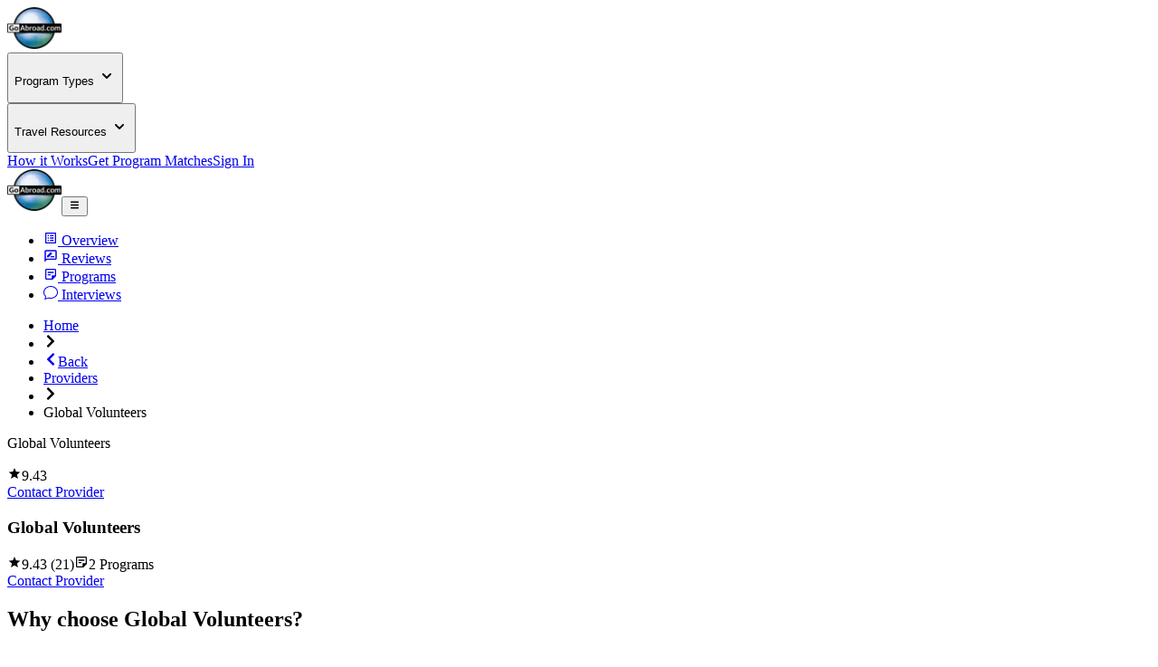

--- FILE ---
content_type: text/html; charset=utf-8
request_url: https://www.goabroad.com/providers/global-volunteers
body_size: 29295
content:
<!DOCTYPE html><html lang="en"><head><meta charSet="UTF-8" data-next-head=""/><meta name="viewport" content="width=device-width, initial-scale=1.0, user-scalable=yes" data-next-head=""/><meta name="fragment" content="!" data-next-head=""/><meta name="language" content="providers" data-next-head=""/><link rel="icon" href="/favicon.ico" type="image/icon" sizes="256x256" data-next-head=""/><link rel="preconnect" href="https://image-transform.prod1.gaplabs.ph/image" data-next-head=""/><title data-next-head="">Global Volunteers Programs &amp; Reviews | GoAbroad.com</title><meta name="description" content="Learn about Global Volunteers! Browse program options, read reviews and interviews, view photos, and apply to go abroad with Global Volunteers." data-next-head=""/><meta name="robots" content="index, follow, max-image-preview:large" data-next-head=""/><link rel="canonical" href="https://www.goabroad.com/providers/global-volunteers" data-next-head=""/><meta property="fb:app_id" content="1192776820746545" data-next-head=""/><meta property="fb:pages" content="192597394475" data-next-head=""/><meta name="google-site-verification" content="u2AEa5rOlnyIWq1-8l26EaCXOWQ8CWPudKwAjcawQ54" data-next-head=""/><meta name="msvalidate.01" content="3666641D4D3CF0046645F59413DE3E59" data-next-head=""/><meta name="yandex-verification" content="2152da09ae506cb1" data-next-head=""/><meta name="og:type" content="website" data-next-head=""/><meta name="og:title" content="Global Volunteers Programs &amp; Reviews | GoAbroad.com" data-next-head=""/><meta name="og:description" content="Learn about Global Volunteers! Browse program options, read reviews and interviews, view photos, and apply to go abroad with Global Volunteers." data-next-head=""/><meta name="og:image" content="https://images.goabroad.com/image/upload/c_pad,w_67,h_67/v1/images2/clients/logos/MAIN/step0001-1543912540.jpg" data-next-head=""/><meta name="og:image:alt" content="Global Volunteers" data-next-head=""/><meta name="og:ttl" content="345600" data-next-head=""/><meta name="og:url" content="https://www.goabroad.com/providers/global-volunteers" data-next-head=""/><meta name="og:site_name" content="GoAbroad.com" data-next-head=""/><link rel="preload" href="/_next/static/media/Inter-s.p.84182923.ttf" as="font" type="font/ttf" crossorigin="anonymous" data-next-font="size-adjust"/><link rel="preload" href="/_next/static/chunks/e38c5160a6870081.css" as="style"/><link rel="preload" href="/_next/static/chunks/3315cfbebf468cad.css" as="style"/><link rel="preload" href="/_next/static/chunks/117b5e14b156aeec.css" as="style"/><link rel="preload" as="image" imageSrcSet="https://image-transform.prod1.gaplabs.ph/image/https://images.goabroad.com/image/upload/h_98,w_128/v1/images2/goabroad-logo.webp?width=64 1x, https://image-transform.prod1.gaplabs.ph/image/https://images.goabroad.com/image/upload/h_98,w_128/v1/images2/goabroad-logo.webp?width=128 2x" data-next-head=""/><script type="application/ld+json" data-next-head="">[{"@context":"https://schema.org","@type":"Organization","url":"https://globalvolunteers.org/?utm_source=goabroad&utm_medium=banner&utm_campaign=&tfa_2207=goabroad","name":"Global Volunteers","logo":{"@type":"ImageObject","url":"https://images.goabroad.com/image/upload/c_pad,f_auto,w_100,h_100/v1/images2/clients/logos/MAIN/step0001-1543912540.jpg","height":100,"width":100},"foundingDate":"1984","sameAs":["http://www.facebook.com/GlobalVolunteers","https://www.x.com/GloblVolunteers","http://www.youtube.com/user/GlobalVolunteers","http://www.google.com/+GlobalvolunteersOrg","http://www.instagram.com/globalvolunteers/","http://globalvolunteers.org/blog/","http://www.linkedin.com/company/global-volunteers"],"brand":"Global Volunteers","address":{"@type":"PostalAddress","streetAddress":"375 East Little Canada Road","addressLocality":"St. Paul","addressRegion":"MN","postalCode":"55117","addressCountry":{"@type":"Country","name":"US"}},"aggregateRating":{"@type":"AggregateRating","ratingValue":9.43,"bestRating":10,"worstRating":1,"reviewCount":21},"review":[{"@type":"Review","author":{"@type":"Person","name":"Mary Beth OCallaghan"},"name":"Global Volunteers trip to Poland was the trip of a lifetime!","datePublished":"2022-10-22 08:21:40","reviewRating":{"@type":"Rating","bestRating":10,"ratingValue":10,"worstRating":1},"reviewBody":"Saying YES to this volunteer trip to teach conversational English to Polish and Ukrainian children ... was truly a life changing decision. My trip to Siedlce was filled with teaching, learning, bonding, celebrating, nurturing, exploring, entertaining, and truly pushing myself out of my comfort zone. The result was an experience I will never forget. The staff from Global Volunteers were organized, thorough, kind, and excellent communicators. From beginning to end, I was kept in the loop and never felt out of touch with my mission, my itinerary, or the goals of my trip. I felt that the grounds, the food, and the accommodations were all top notch. I always felt safe, respected, and energized by what was ahead of me each day. The schedule was quite rigorous, which proved to be a really good thing. While we had some down time, we also had plenty of opportunity to give back, learn from our hosts, or investigate the area. Thank you to Global Volunteers for making this first trip for me, such a memorable one!"},{"@type":"Review","author":{"@type":"Person","name":"Gordon Smith"},"name":"Volunteering with the Lakota at the Rosebud Reservation in South Dakota","datePublished":"2022-07-27 00:00:00","reviewRating":{"@type":"Rating","bestRating":10,"ratingValue":10,"worstRating":1},"reviewBody":"     Our Global Volunteers trip to the Rosebud Reservation in South Dakota in July 2022 exceeded my expectations. There were so many dimensions to our service program there.\r\nWe stayed at a dorm of the Rosebud Episcopal Mission and Rev. John Willard was our host. On our first day after orientation we visited a wildlife refuge and hiked to a waterfall and river. We were invited to sit in on two Tribal Council meetings, which gave us insight on the issues the Lakota Tribe dealt with. On the second meeting we were involved in a discussion with the elders. We were invited to work with the Tribal Land Office. We worked alongside Lakota men and women foraging for various plants used by the tribe and we worked with them picking up litter at the cemetery and a small lake. The Lakota provided lunch for us on some of these occasions. We all felt very welcomed by these kind and generous people.\r\n     We were also invited to their Bison range and attended a workshop at the Tribal Ranch with lunch provided. We learned so much about Lakota culture by our involvement with the\r\nlocal community. Some of us participated in daily sage smudging prayer services. We were all invited and six of us participated in a sweat lodge ceremony along with Lakota who had recently finished a Sun Dance. On our last day some of our team cleaned out the basement of an Episcopal church while others of us worked with the Land Office at a Children's Day Festival handing out helium balloons, candy, and water. Each Global Volunteers trip is unique, but I list our service program activities to give future volunteers an idea of we did. \r\nthere. This journey was personally life changing for me and I learned so much. The Lakota concept of interconnectedness with all the elements of nature is a way of life that really moved me. I truly benefited from our interactions with these beautiful people who have suffered so much throughout time and they have enriched my life."},{"@type":"Review","author":{"@type":"Person","name":"Duane Besso"},"name":"Living and engaging in rural Poland. I’m in my 60s, retired and still catering to my adventurous instincts.","datePublished":"2021-11-18 22:54:55","reviewRating":{"@type":"Rating","bestRating":10,"ratingValue":9,"worstRating":1},"reviewBody":"I originally served in Poland in Oct 2019 and returned Oct 2021. I cannot say enough good things about theses programs.\r\nThey are the “Experiences”  that I enjoy the most. If you are willing to leave your “comfort zone” in a helping and learning attitude, then you should investigate these programs.\r\n      Siedlce Poland is approximately 1.5 hrs east of Warsaw and within an 1 hr of Belarus’s border. Our team worked with some of the smaller towns surrounding the city. All were within 20 kilometers of Siedlce. It is difficult for me to put into words the experience, but I’ll give it a try. The first thing that I noticed was sense of “welcomeness “ by the local communities. That basic human connection was a great way for us to begin. Reminder : With the exception of the English teachers, folks in the area spoke very little English. The main focus was to introduce students to Native English speakers and learn speech patterns and have them practice speaking in the language. Overwhelming majority of students were eager, enthusiastic and willing to try out their skills. Teachers were always their to assist the volunteers and provide feedback both positive and areas to improve on.\r\nAfter my day at school ,I tutored a few times a week or volunteered at a local English school in Siedlce. I think one of the key factors in this program is that for the most part, the students “wanted” to be involved vs “we’re required” to be there. I could tell this immediately. There were instances where we had to work through “shyness” issues , but helping build their confidence helped tear down this barrier. I developed a relationship with one of the teachers and her family in 2019 and have maintained a long distance connection. I was invited to social activities ( cook outs, Sunday worship,mushroom hunting etc) . She also helped me learn a little Polish and understand parts of the culture. They also introduced me to their friends from around the town. I will forever be great for their hospitality to a stranger from the other side of the globe.\r\n        To wrap this review up , I would say if you can get outside your comfort zone, have a little optimistic attitude and a desire to help in a learning type of manner, and enjoy meeting new cultures, this is worth a look."},{"@type":"Review","author":{"@type":"Person","name":"Gordon Smith"},"name":"Volunteer at the Blackfeet Nation in Montana","datePublished":"2021-08-27 00:00:00","reviewRating":{"@type":"Rating","bestRating":10,"ratingValue":10,"worstRating":1},"reviewBody":"Volunteering at the Blackfeet Nation in Browning, Montana was wonderful. I was able to serve at the Eagle Shield Center in preparing meals for seniors living in Browning.  The native people living there truly appreciated our presence. We learned so much about their way of life. We also had the good fortune to observe and participate in a prayer service at a Sun Dance on two of our days. We learned from their elders about their culture.  And we were able to visit the beautiful Glacier National Park on two different days. Volunteering at the Blackfeet Nation in Montana was truly a meaningful and memorable time."},{"@type":"Review","author":{"@type":"Person","name":"Kurt Jaeger"},"name":"Inspiring children in Peru","datePublished":"2019-11-22 00:00:00","reviewRating":{"@type":"Rating","bestRating":10,"ratingValue":9,"worstRating":1},"reviewBody":"I loved my experience volunteering at La Comunidad de Niños Sagrada Familia in Peru. Sagrada Familia is a community that ministers to the homeless and abandoned street children in Lima, Cuzco and other places in Peru. It provides them with food, education, safety, homes, medical care and, above all, love. The children come from difficult backgrounds but I have never in my life experience such love and caring.\r\n\r\nThe community is based in a compound in the middle of a very poor neighborhood to the north of Lima. The poverty can be a bit shocking, but the compound itself is very safe and the local people were very warm and welcoming. Sagrada Familia is a relatively new partner for Global Volunteers and while we were there they were still discussing ways the volunteers who visit can help the community, but there is no question that we made a difference. As Miguel, the community founder noted, just the fact that we came to see them is inspiring to the children. I split my time between helping construct new classrooms and teaching English to a sixth grade class. The hand made thank you cards I received from the class when I left are something I continue to treasure.\r\n\r\nWe volunteers stayed in the nearby seaside resort town of Ancón in a comfortable family run hotel. It was the off season, so things in town were relatively quiet, but the food was excellent and we were well taken care of.\r\n\r\nGlobal Volunteer begins all their trips with a day of training to help the group get to know each other and understand what kind of experience they can expect as volunteers in the community. I really appreciate the values of community partnership and service that they bring to their programs. This was my fifth trip with Global Volunteers and it was by far my favorite and the most rewarding. I will be going back."},{"@type":"Review","author":{"@type":"Person","name":"M Holmqvist"},"name":"Exceeds expectations","datePublished":"2019-10-11 12:32:21","reviewRating":{"@type":"Rating","bestRating":10,"ratingValue":10,"worstRating":1},"reviewBody":"It is a fabulous opportunity to help and experience new cultures. The best part is meeting the local people! Our work in Quito, Ecuador was headed by Maggie Bjorklund and she was fantastic! The program was very well organized and we always felt safe. We spent two weeks doing labor work at a pre-school and loved playing with the children and assisting the teachers. We also had some free time to explore the city and to try typical Ecuadorian foods.  Our hotel was centrally located and was near restaurants and supermarkets. Our pick-up and return to the airport was on time and very comfortable.  We highly recommend Global Volunteers! It will exceed your expectations!"},{"@type":"Review","author":{"@type":"Person","name":"Carolyn Martin"},"name":"The most meaningful trip of our lives","datePublished":"2019-09-10 12:38:40","reviewRating":{"@type":"Rating","bestRating":10,"ratingValue":10,"worstRating":1},"reviewBody":"I decided to take my 12 year-old son with me, and volunteer abroad for the first time in our lives. I felt he was old enough to experience the joys and struggles of a completely different culture. I researched, and then researched some more.  As a single mom, I wanted it to be something that he'd never forget, be a realistic experience, yet feel completely safe and cared for.  Global Volunteers was the top of the tier as THE best international volunteering agency.  Every review I'd read during the research phase confirmed that you get what you pay when choosing Global Volunteers - for us, it meant the most meaningful trip of our lives.  We said goodbye to our small town in Ontario Canada, and headed to the beautiful lushness of Quito, Ecuador. It meant so much to me that our role during this trip was to act as 'servant-learner'. Global Volunteers mission is to meet the needs of their partner community, and that community decides what projects are valuable to them. When a community identifies what is important to them, and you can help them achieve it, the reward is unforgettable. My son and I knew we were there to help the families of the daycare centers in a way that helped them most: the initiatives were driven by the center, by the people who lived and worked there, by the parents and kids themselves, and I truly felt our small group made a big impact. Our host Maggie was a force of nature. She has been a part of the lives of the community partner for (I think) 7 or 8 years, and they treasured her. Her leadership, and her years of working in this community, gave us an experience that would never happen anywhere else. I can't express how meaningful this trip was for me as a mom, as a nurse, and as a global citizen who wants to see young kids thrive, no matter where they live in the world.  My son wants to go back next year.  The breathtaking Andes, their resilient, loving people, and the dedication of the Global Volunteers leader and our team members means we will definitely be returning. It honestly changed our lives."},{"@type":"Review","author":{"@type":"Person","name":"Dave Blesener"},"name":"Orphanage adventure in service in Barlad, Romania","datePublished":"2018-05-30 16:58:45","reviewRating":{"@type":"Rating","bestRating":10,"ratingValue":10,"worstRating":1},"reviewBody":"My husband Dave and I found a way to celebrate our 25th wedding anniversary on an Orphanage Adventure in Service trip  with our  Global Volunteers team  in Barlad, Romania May 19-29, 2017! Nurses at the Municipal Hospital allowed us to hold, change, and feed infants & children. Dave helped paint hospital rooms but came into the childcare room once in awhile to say hello to our infants & children. We enjoyed going for walks and eating out at night with teammates! During the day, we worked from about 9:00-1:00 p.m. and then were given two hours for lunch during which time we ate with teammates, then napped while the children napped. About 4:30 p.m. each day, Dan Cirjontu, our Country Manager, usually brought back bananas which we fed as a snack to our children. Mihaela Cirjontu, Dan's wife, often taught and reviewed the Romanian language with  us before meals. Romanian nurses did not speak English. We learned enough Romanian to make it through each day, anyways! Umed scutec  meant wet diaper; scutec murdar meant dirty diaper. Barlad is located about six hours West of the Ukraine and about six hours East of Bucharest. Residents still tell stories of how life was growing up under Communism which ended about 29 years ago in 1989. When we took a train back to Bucharest for the last stretch of our trip, we found St. Joseph Cathedral Bucharest (Catedrala Sfantul Iosif) which was the only Western Roman Catholic Church, which was located in downtown Bucharest, just in time for a Saturday 5:00 p.m. Mass which is  the same Mass worldwide throughout but just spoken in Romanian! Most anyone with a nurturing heart  may provide love & care to infants, children & families!"}]},{"@context":"https://schema.org","@type":"WebPage","id":"https://www.goabroad.com/providers/global-volunteers","description":"Learn about Global Volunteers! Browse program options, read reviews and interviews, view photos, and apply to go abroad with Global Volunteers.","publisher":{"@context":"http://schema.org","@type":"Organization","@id":"https://www.goabroad.com","name":"GoAbroad.com","legalName":"GoAbroad, LLC","url":"https://www.goabroad.com","sameAs":["https://www.facebook.com/GoAbroadCom","https://www.threads.net/@goabroadcom","https://www.youtube.com/user/GoAbroadCom","https://pinterest.com/goabroadcom/","https://instagram.com/goabroadcom/","https://www.linkedin.com/company/goabroad/","https://www.tiktok.com/@goabroadcom"],"logo":{"@type":"ImageObject","url":"https://images.goabroad.com/image/upload/w_145,h_112/v1/images2/goabroad-logo.webp","height":112,"width":145}}},{"@context":"https://schema.org","@type":"BreadcrumbList","itemListElement":[{"@type":"ListItem","position":1,"name":"Home","item":"https://www.goabroad.com"},{"@type":"ListItem","position":2,"name":"Providers","item":"https://www.goabroad.com/providers"},{"@type":"ListItem","position":3,"name":"Global Volunteers","item":"https://www.goabroad.com/providers/global-volunteers"}]}]</script><link rel="stylesheet" href="/_next/static/chunks/e38c5160a6870081.css" data-n-g=""/><link rel="stylesheet" href="/_next/static/chunks/3315cfbebf468cad.css" data-n-g=""/><link rel="stylesheet" href="/_next/static/chunks/117b5e14b156aeec.css" data-n-p=""/><noscript data-n-css=""></noscript><script defer="" noModule="" src="/_next/static/chunks/a6dad97d9634a72d.js"></script><script src="/_next/static/chunks/b3d4eb00f1cff17e.js" defer=""></script><script src="/_next/static/chunks/cddfe1875d95925d.js" defer=""></script><script src="/_next/static/chunks/5b99bf07d8281727.js" defer=""></script><script src="/_next/static/chunks/20cfc99efffbef46.js" defer=""></script><script src="/_next/static/chunks/c22192becc0be280.js" defer=""></script><script src="/_next/static/chunks/35d5fadf1126e5e6.js" defer=""></script><script src="/_next/static/chunks/bc452fc8f412943b.js" defer=""></script><script src="/_next/static/chunks/f182cab4524e3d26.js" defer=""></script><script src="/_next/static/chunks/87a178385a85bae8.js" defer=""></script><script src="/_next/static/chunks/19f1803b3c8ab4f7.js" defer=""></script><script src="/_next/static/chunks/e0a30925462c9b2e.js" defer=""></script><script src="/_next/static/chunks/93e276a2623341a5.js" defer=""></script><script src="/_next/static/chunks/eb103e4d876e7c84.js" defer=""></script><script src="/_next/static/chunks/7e0a978ef9f5494d.js" defer=""></script><script src="/_next/static/chunks/121035eb2c0fdff0.js" defer=""></script><script src="/_next/static/chunks/86d0d5aa8f7fcd43.js" defer=""></script><script src="/_next/static/chunks/b706a4d7c7f25e87.js" defer=""></script><script src="/_next/static/chunks/0342ed944826b1fd.js" defer=""></script><script src="/_next/static/chunks/e2b379490c73bf71.js" defer=""></script><script src="/_next/static/chunks/6bacda7103090600.js" defer=""></script><script src="/_next/static/chunks/653c345f4d9e089c.js" defer=""></script><script src="/_next/static/chunks/f9c157c81f34c533.js" defer=""></script><script src="/_next/static/chunks/turbopack-7cb8deaaf4eacca3.js" defer=""></script><script src="/_next/static/chunks/3745b88615a9cbb9.js" defer=""></script><script src="/_next/static/chunks/4b9d1c73d550e520.js" defer=""></script><script src="/_next/static/chunks/746e66139a69a71a.js" defer=""></script><script src="/_next/static/chunks/1f9ceefa07db2236.js" defer=""></script><script src="/_next/static/chunks/b4860bd1113fef6e.js" defer=""></script><script src="/_next/static/chunks/1797fc027b7e973d.js" defer=""></script><script src="/_next/static/chunks/816361b1a878f5a4.js" defer=""></script><script src="/_next/static/chunks/ee0e17cd5608a6ce.js" defer=""></script><script src="/_next/static/chunks/3d0cf15de69dd2fe.js" defer=""></script><script src="/_next/static/chunks/8d0a9791b44885d8.js" defer=""></script><script src="/_next/static/chunks/01abdc1bc46fdb99.js" defer=""></script><script src="/_next/static/chunks/64415108b2648aa6.js" defer=""></script><script src="/_next/static/chunks/8f497d7661c95ee7.js" defer=""></script><script src="/_next/static/chunks/af998a49ab0f87b5.js" defer=""></script><script src="/_next/static/chunks/857ae51432e47ba3.js" defer=""></script><script src="/_next/static/chunks/65968d4aa9e0119d.js" defer=""></script><script src="/_next/static/chunks/27264bbe15e5a9c2.js" defer=""></script><script src="/_next/static/chunks/77c27e9aa59daa44.js" defer=""></script><script src="/_next/static/chunks/turbopack-3b73119b3d2271b3.js" defer=""></script><script src="/_next/static/2y0n_mQ8UMckKYmjPuRDN/_ssgManifest.js" defer=""></script><script src="/_next/static/2y0n_mQ8UMckKYmjPuRDN/_buildManifest.js" defer=""></script></head><body><noscript><iframe
                                            src="https://www.googletagmanager.com/ns.html?id=GTM-THR8BK"
                                            height="0"
                                            width="0"
                                            style="display:none;visibility:hidden"
                                        ></iframe></noscript><link rel="preload" as="image" imageSrcSet="https://image-transform.prod1.gaplabs.ph/image/https://images.goabroad.com/image/upload/h_98,w_128/v1/images2/goabroad-logo.webp?width=64 1x, https://image-transform.prod1.gaplabs.ph/image/https://images.goabroad.com/image/upload/h_98,w_128/v1/images2/goabroad-logo.webp?width=128 2x"/><div id="__next"><script data-cookieconsent="ignore">
                    window.dataLayer = window.dataLayer || [];
                    function gtag(){dataLayer.push(arguments);}
                    gtag("set", "ads_data_redaction", true);
                    gtag("set", "url_passthrough", true);
                    </script><span hidden="" style="position:fixed;top:1px;left:1px;width:1px;height:0;padding:0;margin:-1px;overflow:hidden;clip:rect(0, 0, 0, 0);white-space:nowrap;border-width:0;display:none"></span><span hidden="" style="position:fixed;top:1px;left:1px;width:1px;height:0;padding:0;margin:-1px;overflow:hidden;clip:rect(0, 0, 0, 0);white-space:nowrap;border-width:0;display:none"></span><div class="h-auto bg-white"><div class="relative z-10 h-fit w-full bg-white shadow-md"><div class="mx-auto hidden w-full max-w-7xl items-center justify-center px-4 py-4 lg:flex lg:px-4"><a href="https://www.goabroad.com/" title="GoAbroad.com" class="mr-[15px] flex h-[50px] w-[85px]"><img alt="GoAbroad" loading="lazy" width="60" height="46" decoding="async" data-nimg="1" class="self-center" style="color:transparent" srcSet="https://image-transform.prod1.gaplabs.ph/image/https://images.goabroad.com/image/upload/h_92,w_120,q_100/v1/images2/goabroad-logo.webp?width=64 1x, https://image-transform.prod1.gaplabs.ph/image/https://images.goabroad.com/image/upload/h_92,w_120,q_100/v1/images2/goabroad-logo.webp?width=128 2x" src="https://image-transform.prod1.gaplabs.ph/image/https://images.goabroad.com/image/upload/h_92,w_120,q_100/v1/images2/goabroad-logo.webp?width=128"/></a><nav class="flex w-full items-center justify-end gap-8"><div class="hidden lg:block"><div class="relative" data-headlessui-state=""><button class="inline-flex items-center rounded-md text-base font-semibold text-neutral-700 hover:text-neutral-900 focus:outline-none focus:ring-0" type="button" aria-expanded="false" data-headlessui-state=""><p class="flex items-center text-sm font-bold" aria-label="Choose Experience">Program Types<!-- --> <svg stroke="currentColor" fill="currentColor" stroke-width="0" viewBox="0 0 20 20" aria-hidden="true" height="20px" width="20px" xmlns="http://www.w3.org/2000/svg"><path fill-rule="evenodd" d="M5.293 7.293a1 1 0 011.414 0L10 10.586l3.293-3.293a1 1 0 111.414 1.414l-4 4a1 1 0 01-1.414 0l-4-4a1 1 0 010-1.414z" clip-rule="evenodd"></path></svg></p></button><noscript><div class="hidden"><a href="https://www.goabroad.com/study-abroad">Study Abroad</a><a href="https://www.goabroad.com/volunteer-abroad">Volunteer Abroad</a><a href="https://www.goabroad.com/intern-abroad">Intern Abroad</a><a href="https://www.goabroad.com/teach-abroad">Teach Abroad</a><a href="https://www.goabroad.com/tefl-courses">TEFL Courses</a><a href="https://www.goabroad.com/gap-year">Gap Year</a><a href="https://www.goabroad.com/degree-abroad">Degrees Abroad</a><a href="https://www.goabroad.com/highschool-study-abroad">High School Abroad</a><a href="https://www.goabroad.com/language-study-abroad">Language Schools</a><a href="https://www.goabroad.com/adventure-travel-abroad">Adventure Travel</a><a href="https://jobs.goabroad.com">Jobs Abroad</a></div></noscript></div><span hidden="" style="position:fixed;top:1px;left:1px;width:1px;height:0;padding:0;margin:-1px;overflow:hidden;clip:rect(0, 0, 0, 0);white-space:nowrap;border-width:0;display:none"></span></div><div class="hidden lg:block"><div class="relative" data-headlessui-state=""><button class="inline-flex items-center rounded-md text-base font-semibold text-neutral-700 hover:text-neutral-900 focus:outline-none focus:ring-0" type="button" aria-expanded="false" data-headlessui-state=""><p class="flex items-center text-sm font-bold" aria-label="Online Programs">Travel Resources<!-- --> <svg stroke="currentColor" fill="currentColor" stroke-width="0" viewBox="0 0 20 20" aria-hidden="true" height="20px" width="20px" xmlns="http://www.w3.org/2000/svg"><path fill-rule="evenodd" d="M5.293 7.293a1 1 0 011.414 0L10 10.586l3.293-3.293a1 1 0 111.414 1.414l-4 4a1 1 0 01-1.414 0l-4-4a1 1 0 010-1.414z" clip-rule="evenodd"></path></svg></p></button><noscript><div class="hidden"><a href="https://insurance.goabroad.com">Travel Insurance</a><a href="https://www.goabroad.com/travel-resources/accommodations-abroad">Accommodation</a><a href="https://www.goabroad.com/travel-resources/flights-transportation">Flights &amp; Transportation</a><a href="https://www.goabroad.com/travel-resources/mobile-data-abroad">eSIM &amp; Mobile Data</a><a href="https://www.goabroad.com/travel-resources/passports-visas">Passports &amp; Visas</a><a href="https://www.goabroad.com/travel-resources/finances-abroad">Finances &amp; Credit Cards</a><a href="https://www.goabroad.com/scholarships-abroad">Scholarships</a><a href="https://www.goabroad.com/articles">Travel Articles</a></div></noscript></div><span hidden="" style="position:fixed;top:1px;left:1px;width:1px;height:0;padding:0;margin:-1px;overflow:hidden;clip:rect(0, 0, 0, 0);white-space:nowrap;border-width:0;display:none"></span></div><a href="https://www.goabroad.com/how-it-works" data-native-acnhor="true" class="gtm-how-it-works focus:ring-primary-200 rounded-md text-sm font-bold text-neutral-700 hover:text-neutral-900 focus:outline-none focus:ring-2 focus:ring-offset-4">How it Works</a><a class="gtm-help-me focus:ring-primary-200 rounded-md text-sm font-bold text-neutral-700 hover:text-neutral-900 focus:outline-none focus:ring-2 focus:ring-offset-4" href="https://www.goabroad.com/onlineadvisor">Get Program Matches</a><a class="gtm-no-link-sign-in-myg focus:ring-primary-100 cursor-pointer rounded-[3px] border border-solid border-neutral-700 px-[15px] py-[10px] text-sm font-bold leading-4 text-neutral-700 hover:border-neutral-900 hover:text-neutral-900 focus:outline-none focus:ring-4" data-cy="sign-in-btn" href="https://my.goabroad.com/auth/signin?callbackUrl=https://www.goabroad.com">Sign In</a></nav></div></div><div class="flex h-[80px] w-full items-center justify-between bg-white shadow-md lg:hidden"><div class="gap-sm p-sm md:gap-md flex h-[80px] w-full items-center justify-between bg-white undefined"><a href="https://www.goabroad.com/" title="GoAbroad.com" class="flex h-[46px] w-[60px]"><img alt="GoAbroad" width="60" height="46" decoding="async" data-nimg="1" style="color:transparent" srcSet="https://image-transform.prod1.gaplabs.ph/image/https://images.goabroad.com/image/upload/h_98,w_128/v1/images2/goabroad-logo.webp?width=64 1x, https://image-transform.prod1.gaplabs.ph/image/https://images.goabroad.com/image/upload/h_98,w_128/v1/images2/goabroad-logo.webp?width=128 2x" src="https://image-transform.prod1.gaplabs.ph/image/https://images.goabroad.com/image/upload/h_98,w_128/v1/images2/goabroad-logo.webp?width=128"/></a><button class="shrink-0 rounded-sm outline-0 focus:shadow-none active:outline-none lg:hidden" aria-label="hamburger menu"><svg stroke="currentColor" fill="currentColor" stroke-width="0" viewBox="0 0 20 20" aria-hidden="true" class="text-2xl text-gray-900 md:text-3xl" height="1em" width="1em" xmlns="http://www.w3.org/2000/svg"><path fill-rule="evenodd" d="M3 5a1 1 0 011-1h12a1 1 0 110 2H4a1 1 0 01-1-1zM3 10a1 1 0 011-1h12a1 1 0 110 2H4a1 1 0 01-1-1zM3 15a1 1 0 011-1h12a1 1 0 110 2H4a1 1 0 01-1-1z" clip-rule="evenodd"></path></svg></button></div></div></div><main class="inter_aa47fff9-module__nIfcJa__className"><main class="flex flex-col items-center text-neutral-800"><section class="z-30 hidden w-full justify-center bg-white shadow-md [&amp;&gt;div]:w-full [&amp;&gt;div]:max-w-7xl relative"><div class="w-full max-w-7xl"><ul class="flex w-full justify-center text-xs text-slate-700"><li class="w-full"><a data-to-scrollspy-id="overview" href="#overview" class="gtm-no-link-program-page-tab flex w-full flex-col items-center justify-center gap-1 rounded-md px-2 py-4 font-bold hover:bg-slate-900/20 md:flex-row md:gap-2 md:py-5" data-active="false"><svg stroke="currentColor" fill="currentColor" stroke-width="0" viewBox="0 0 24 24" class="text-xl" height="1em" width="1em" xmlns="http://www.w3.org/2000/svg"><path fill="none" d="M0 0h24v24H0V0z"></path><path d="M11 7h6v2h-6zm0 4h6v2h-6zm0 4h6v2h-6zM7 7h2v2H7zm0 4h2v2H7zm0 4h2v2H7zM20.1 3H3.9c-.5 0-.9.4-.9.9v16.2c0 .4.4.9.9.9h16.2c.4 0 .9-.5.9-.9V3.9c0-.5-.5-.9-.9-.9zM19 19H5V5h14v14z"></path></svg> <!-- -->Overview</a></li><li class="w-full"><a data-to-scrollspy-id="reviews" href="#reviews" class="gtm-no-link-program-page-tab flex w-full flex-col items-center justify-center gap-1 rounded-md px-2 py-4 font-bold hover:bg-slate-900/20 md:flex-row md:gap-2 md:py-5" data-active="false"><svg stroke="currentColor" fill="currentColor" stroke-width="0" viewBox="0 0 24 24" class="text-xl" height="1em" width="1em" xmlns="http://www.w3.org/2000/svg"><path fill="none" d="M0 0h24v24H0V0z"></path><path d="M20 2H4c-1.1 0-1.99.9-1.99 2L2 22l4-4h14c1.1 0 2-.9 2-2V4c0-1.1-.9-2-2-2zm0 14H5.17l-.59.59-.58.58V4h16v12zm-9.5-2H18v-2h-5.5zm3.86-5.87c.2-.2.2-.51 0-.71l-1.77-1.77c-.2-.2-.51-.2-.71 0L6 11.53V14h2.47l5.89-5.87z"></path></svg> <!-- -->Reviews</a></li><li class="w-full"><a data-to-scrollspy-id="programs" href="#programs" class="gtm-no-link-program-page-tab flex w-full flex-col items-center justify-center gap-1 rounded-md px-2 py-4 font-bold hover:bg-slate-900/20 md:flex-row md:gap-2 md:py-5" data-active="false"><svg stroke="currentColor" fill="currentColor" stroke-width="0" viewBox="0 0 24 24" class="text-xl" height="1em" width="1em" xmlns="http://www.w3.org/2000/svg"><path fill="none" d="M0 0h24v24H0z"></path><path d="M19 5v9h-5v5H5V5h14m0-2H5c-1.1 0-2 .9-2 2v14c0 1.1.9 2 2 2h10l6-6V5c0-1.1-.9-2-2-2zm-7 11H7v-2h5v2zm5-4H7V8h10v2z"></path></svg> <!-- -->Programs</a></li><li class="w-full md:block"><a data-to-scrollspy-id="interviews" href="#interviews" class="gtm-no-link-program-page-tab flex w-full flex-col items-center justify-center gap-1 rounded-md px-2 py-4 font-bold hover:bg-slate-900/20 md:flex-row md:gap-2 md:py-5" data-active="false"><svg stroke="currentColor" fill="currentColor" stroke-width="0" viewBox="0 0 16 16" class="text-xl" height="1em" width="1em" xmlns="http://www.w3.org/2000/svg"><path d="M2.678 11.894a1 1 0 0 1 .287.801 11 11 0 0 1-.398 2c1.395-.323 2.247-.697 2.634-.893a1 1 0 0 1 .71-.074A8 8 0 0 0 8 14c3.996 0 7-2.807 7-6s-3.004-6-7-6-7 2.808-7 6c0 1.468.617 2.83 1.678 3.894m-.493 3.905a22 22 0 0 1-.713.129c-.2.032-.352-.176-.273-.362a10 10 0 0 0 .244-.637l.003-.01c.248-.72.45-1.548.524-2.319C.743 11.37 0 9.76 0 8c0-3.866 3.582-7 8-7s8 3.134 8 7-3.582 7-8 7a9 9 0 0 1-2.347-.306c-.52.263-1.639.742-3.468 1.105"></path></svg> <!-- -->Interviews</a></li></ul></div></section><div class="w-full justify-center lg:flex"><ul class="flex w-full max-w-7xl items-center gap-2 py-4 text-xs uppercase text-slate-100"><li class="hidden font-bold lg:flex text-cobalt-500"><a href="https://www.goabroad.com" class="focus:ring-primary-100 hover:ring-primary-100 rounded-sm hover:ring focus:ring">Home</a></li><li><svg stroke="currentColor" fill="currentColor" stroke-width="0" viewBox="0 0 320 512" class="hidden text-xs text-neutral-500 lg:block" height="1em" width="1em" xmlns="http://www.w3.org/2000/svg"><path d="M285.476 272.971L91.132 467.314c-9.373 9.373-24.569 9.373-33.941 0l-22.667-22.667c-9.357-9.357-9.375-24.522-.04-33.901L188.505 256 34.484 101.255c-9.335-9.379-9.317-24.544.04-33.901l22.667-22.667c9.373-9.373 24.569-9.373 33.941 0L285.475 239.03c9.373 9.372 9.373 24.568.001 33.941z"></path></svg></li><li class="text-cobalt-500 flex items-center gap-2 pl-4 font-bold lg:hidden"><a href="https://www.goabroad.com/providers" class="gtm-program-back focus:ring-primary-100 hover:ring-primary-100 flex items-center gap-2 rounded-sm hover:ring focus:ring"><svg stroke="currentColor" fill="currentColor" stroke-width="0" viewBox="0 0 320 512" class="text-xs" height="1em" width="1em" xmlns="http://www.w3.org/2000/svg"><path d="M34.52 239.03L228.87 44.69c9.37-9.37 24.57-9.37 33.94 0l22.67 22.67c9.36 9.36 9.37 24.52.04 33.9L131.49 256l154.02 154.75c9.34 9.38 9.32 24.54-.04 33.9l-22.67 22.67c-9.37 9.37-24.57 9.37-33.94 0L34.52 272.97c-9.37-9.37-9.37-24.57 0-33.94z"></path></svg><span>Back</span></a></li><li class="hidden font-bold lg:flex text-cobalt-500"><a href="https://www.goabroad.com/providers" class="focus:ring-primary-100 hover:ring-primary-100 rounded-sm hover:ring focus:ring">Providers</a></li><li><svg stroke="currentColor" fill="currentColor" stroke-width="0" viewBox="0 0 320 512" class="hidden text-xs text-neutral-500 lg:block" height="1em" width="1em" xmlns="http://www.w3.org/2000/svg"><path d="M285.476 272.971L91.132 467.314c-9.373 9.373-24.569 9.373-33.941 0l-22.667-22.667c-9.357-9.357-9.375-24.522-.04-33.901L188.505 256 34.484 101.255c-9.335-9.379-9.317-24.544.04-33.901l22.667-22.667c9.373-9.373 24.569-9.373 33.941 0L285.475 239.03c9.373 9.372 9.373 24.568.001 33.941z"></path></svg></li><li class="hidden font-bold lg:flex font-normal text-neutral-500">Global Volunteers</li></ul></div><section class="z-outerspace left-0 hidden w-full items-center justify-center bg-slate-50 p-4 shadow-[rgba(0,0,15,0.3)_0px_2px_10px_0px]"><div class="flex w-full max-w-7xl items-center justify-between gap-4"><div class="hidden items-center gap-4 lg:flex"><p class="text-lg font-bold">Global Volunteers</p><div class="flex gap-2"><span class="flex items-center gap-2 text-base font-bold"><svg stroke="currentColor" fill="currentColor" stroke-width="0" viewBox="0 0 512 512" class="text-sun-500 text-lg" height="1em" width="1em" xmlns="http://www.w3.org/2000/svg"><path d="M256 372.686L380.83 448l-33.021-142.066L458 210.409l-145.267-12.475L256 64l-56.743 133.934L54 210.409l110.192 95.525L131.161 448z"></path></svg>9.43<!-- --> <span class="font-normal"></span></span></div></div><div class="flex w-full gap-4 text-xs md:text-sm lg:w-auto"><a href="/providers/global-volunteers/inquiry" rel="sponsored noopener" target="_self" class="gtm-contact-provider bg-cobalt-500 hover:bg-cobalt-600 focus:bg-cobalt-600 focus:ring-primary-100 flex w-full min-w-40 items-center justify-center rounded-md px-4 py-4 text-center text-sm font-bold text-white shadow-md focus:ring-4 lg:w-auto">Contact Provider</a></div></div></section><section class="relative flex w-full flex-col"><div class="bottom-0 left-0 flex w-full justify-center"><div class=" w-full max-w-7xl"><section class="flex flex-col gap-4 border-b px-4 py-8 xl:px-0"><div id="overview"><div class="flex items-center gap-4 "><div class="flex flex-col  gap-1 text-neutral-900"><h1 class="xs:text-xl text-lg font-bold leading-6 md:text-2xl">Global Volunteers</h1></div></div><div class="mt-2 flex gap-4 text-xs font-bold text-neutral-900"><span class="flex items-center gap-1"><svg stroke="currentColor" fill="currentColor" stroke-width="0" viewBox="0 0 512 512" class="text-sun-500 text-lg" height="1em" width="1em" xmlns="http://www.w3.org/2000/svg"><path d="M256 372.686L380.83 448l-33.021-142.066L458 210.409l-145.267-12.475L256 64l-56.743 133.934L54 210.409l110.192 95.525L131.161 448z"></path></svg>9.43<!-- --> (<!-- -->21<!-- -->)</span><span class="flex items-center gap-1"><svg stroke="currentColor" fill="currentColor" stroke-width="0" viewBox="0 0 24 24" class="text-cobalt-500 text-lg" height="1em" width="1em" xmlns="http://www.w3.org/2000/svg"><path fill="none" d="M0 0h24v24H0z"></path><path d="M19 5v9h-5v5H5V5h14m0-2H5c-1.1 0-2 .9-2 2v14c0 1.1.9 2 2 2h10l6-6V5c0-1.1-.9-2-2-2zm-7 11H7v-2h5v2zm5-4H7V8h10v2z"></path></svg>2<!-- --> Programs</span></div></div><div class="xs:text-xs flex items-center gap-2 text-[10px] md:gap-4 md:text-sm"><a rel="sponsored noopener" target="_self" class="gtm-contact-provider bg-cobalt-500 hover:bg-cobalt-600 focus:bg-cobalt-600 focus:ring-primary-100 flex w-full items-center justify-center rounded-md py-2.5 text-center font-bold text-white focus:ring-4 md:w-auto md:px-4" href="https://www.goabroad.com/providers/global-volunteers/inquiry">Contact Provider</a></div></section></div></div></section><div class="mb-12 mt-6 flex w-full max-w-7xl flex-col gap-12"><div class="flex flex-col gap-12 md:flex-row"><section class="flex flex-col gap-12 xl:flex-row xl:gap-6 lg:mt-0"><div class="flex flex-col gap-12"><div class="flex flex-col gap-4 px-4 xl:px-0"><h2 class="text-xl font-bold">Why choose <!-- -->Global Volunteers<!-- -->?</h2><div class="flex flex-col gap-2 whitespace-pre-wrap"><div class="block md:hidden"><p>Global Volunteers pioneered short-term volunteer programs in 1984 to engage volunteers in meaningful community development projects around the world. Global Volunteers aims to promote peace and justice all over the globe. The nonprofit organization, in partnership with UNICEF, is led by experts and local leaders who develop and evaluate programs that help prepare short-term volunteers to maximize ...</p></div><div class="hidden md:block"><p>Global Volunteers pioneered short-term volunteer programs in 1984 to engage volunteers in meaningful community development projects around the world. Global Volunteers aims to promote peace and justice all over the globe. The nonprofit organization, in partnership with UNICEF, is led by experts and local leaders who develop and evaluate programs that help prepare short-term volunteers to maximize their contributions to long-term development projects in communities, especially in addressing the safety and development of children.
 
To date, Global Volunteers has engaged over 32,000 volunteers in 34 different countries. Invest in the continuous improvement of our volunteer management and gain new volunteer learning opportunities. Become a Global Volunteer and join the movement!</p></div><div class="mt-2 flex w-fit cursor-pointer items-center gap-1 font-bold md:hidden">Read More<!-- --> <svg stroke="currentColor" fill="currentColor" stroke-width="0" viewBox="0 0 320 512" class="false transform text-xs" height="1em" width="1em" xmlns="http://www.w3.org/2000/svg"><path d="M285.476 272.971L91.132 467.314c-9.373 9.373-24.569 9.373-33.941 0l-22.667-22.667c-9.357-9.357-9.375-24.522-.04-33.901L188.505 256 34.484 101.255c-9.335-9.379-9.317-24.544.04-33.901l22.667-22.667c9.373-9.373 24.569-9.373 33.941 0L285.475 239.03c9.373 9.372 9.373 24.568.001 33.941z"></path></svg></div></div></div></div></section></div><div class="flex flex-col gap-12"><div id="reviews" class="flex flex-col gap-4 px-4 xl:px-0"><div class="flex w-full flex-col items-center gap-4 md:flex-row md:justify-between"><div class="w-full"><h2 class="flex items-center gap-2 text-2xl font-bold">Global Volunteers Reviews</h2><p class="text-sm">Hear what past participants have to say about the programs</p></div><div class="flex shrink-0 items-center gap-4"><div class="hidden h-10 w-full grid-flow-row gap-4 text-xs md:w-auto md:text-sm lg:grid grid-cols-3"><div class="col-span-1 max-w-[200px]"><div class="relative w-full" data-headlessui-state=""><div role="button" id="headlessui-combobox-button-«R1n5k8rq6m»" tabindex="-1" aria-haspopup="listbox" aria-expanded="false" data-headlessui-state=""><input autoComplete="off" class="block h-10 w-full truncate rounded-md border border-solid bg-white px-3 py-1.5 pr-8 text-sm text-gray-700 outline-none placeholder:font-light placeholder:text-gray-500 focus:border-blue-500 focus:ring focus:ring-blue-300 disabled:cursor-not-allowed disabled:bg-gray-100 lg:py-2 pr-12 font-bold" placeholder="Choose a Type" id="headlessui-combobox-input-«R5n5k8rq6m»" role="combobox" type="text" aria-expanded="false" aria-autocomplete="list" data-headlessui-state=""/></div><div class="absolute bottom-0 right-0 top-0 flex items-center pr-2.5"><button class="flex h-5 w-5 items-center border-none bg-transparent" aria-label="Select dropdown" id="headlessui-combobox-button-«Ren5k8rq6m»" type="button" tabindex="-1" aria-haspopup="listbox" aria-expanded="false" data-headlessui-state=""><span class="h-5 w-5 cursor-pointer"><svg stroke="currentColor" fill="currentColor" stroke-width="0" viewBox="0 0 20 20" aria-hidden="true" class="h-5 w-5 text-slate-600 " height="1em" width="1em" xmlns="http://www.w3.org/2000/svg"><path fill-rule="evenodd" d="M5.293 7.293a1 1 0 011.414 0L10 10.586l3.293-3.293a1 1 0 111.414 1.414l-4 4a1 1 0 01-1.414 0l-4-4a1 1 0 010-1.414z" clip-rule="evenodd"></path></svg></span></button></div></div></div><div class="col-span-1 max-w-[200px]"><div class="relative w-full" data-headlessui-state=""><div role="button" id="headlessui-combobox-button-«R1n9k8rq6m»" tabindex="-1" aria-haspopup="listbox" aria-expanded="false" data-headlessui-state=""><input autoComplete="off" class="block h-10 w-full truncate rounded-md border border-solid bg-white px-3 py-1.5 pr-8 text-sm text-gray-700 outline-none placeholder:font-light placeholder:text-gray-500 focus:border-blue-500 focus:ring focus:ring-blue-300 disabled:cursor-not-allowed disabled:bg-gray-100 lg:py-2 pr-12 font-bold" placeholder="Country" id="headlessui-combobox-input-«R5n9k8rq6m»" role="combobox" type="text" aria-expanded="false" aria-autocomplete="list" data-headlessui-state=""/></div><div class="absolute bottom-0 right-0 top-0 flex items-center pr-2.5"><button class="flex h-5 w-5 items-center border-none bg-transparent" aria-label="Select dropdown" id="headlessui-combobox-button-«Ren9k8rq6m»" type="button" tabindex="-1" aria-haspopup="listbox" aria-expanded="false" data-headlessui-state=""><span class="h-5 w-5 cursor-pointer"><svg stroke="currentColor" fill="currentColor" stroke-width="0" viewBox="0 0 20 20" aria-hidden="true" class="h-5 w-5 text-slate-600 " height="1em" width="1em" xmlns="http://www.w3.org/2000/svg"><path fill-rule="evenodd" d="M5.293 7.293a1 1 0 011.414 0L10 10.586l3.293-3.293a1 1 0 111.414 1.414l-4 4a1 1 0 01-1.414 0l-4-4a1 1 0 010-1.414z" clip-rule="evenodd"></path></svg></span></button></div></div></div><div class="col-span-1 max-w-[200px]"><div class="relative w-full" data-headlessui-state=""><div role="button" id="headlessui-combobox-button-«Rdqk8rq6m»" tabindex="-1" aria-haspopup="listbox" aria-expanded="false" data-headlessui-state=""><input autoComplete="off" class="block h-10 w-full truncate rounded-md border border-solid bg-white px-3 py-1.5 pr-8 text-sm text-gray-700 outline-none placeholder:font-light placeholder:text-gray-500 focus:border-blue-500 focus:ring focus:ring-blue-300 disabled:cursor-not-allowed disabled:bg-gray-100 lg:py-2 cursor-default font-bold" placeholder="Sort" readOnly="" id="headlessui-combobox-input-«R1dqk8rq6m»" role="combobox" type="text" aria-expanded="false" aria-autocomplete="list" data-headlessui-state=""/></div><div class="absolute bottom-0 right-0 top-0 flex items-center pr-2.5"><button class="flex h-5 w-5 items-center border-none bg-transparent" aria-label="Select dropdown" id="headlessui-combobox-button-«R3lqk8rq6m»" type="button" tabindex="-1" aria-haspopup="listbox" aria-expanded="false" data-headlessui-state=""><span class="h-5 w-5 cursor-pointer"><svg stroke="currentColor" fill="currentColor" stroke-width="0" viewBox="0 0 20 20" aria-hidden="true" class="h-5 w-5 text-slate-600 " height="1em" width="1em" xmlns="http://www.w3.org/2000/svg"><path fill-rule="evenodd" d="M5.293 7.293a1 1 0 011.414 0L10 10.586l3.293-3.293a1 1 0 111.414 1.414l-4 4a1 1 0 01-1.414 0l-4-4a1 1 0 010-1.414z" clip-rule="evenodd"></path></svg></span></button></div></div></div></div></div></div><div class="flex flex-col items-center justify-between gap-2 rounded-md border bg-white p-4 text-xl font-bold md:flex-row md:items-start lg:text-2xl"><div class="mb-2 grid w-full shrink-0 grid-cols-2 gap-4 md:w-auto lg:mb-0 lg:gap-8"><div><h3>Overall Rating</h3><div class="flex items-center gap-1 text-lg lg:text-xl">9.43<!-- --> <span class="font-normal"></span><div class="flex"><svg stroke="currentColor" fill="currentColor" stroke-width="0" viewBox="0 0 512 512" class="text-sun-500 text-lg" height="1em" width="1em" xmlns="http://www.w3.org/2000/svg"><path d="M256 372.686L380.83 448l-33.021-142.066L458 210.409l-145.267-12.475L256 64l-56.743 133.934L54 210.409l110.192 95.525L131.161 448z"></path></svg></div></div></div><div><h3>Total Reviews</h3><div class="flex items-center gap-2 text-lg lg:text-xl"><strong class="font-bold">21</strong><svg stroke="currentColor" fill="currentColor" stroke-width="0" viewBox="0 0 512 512" class="text-lg text-neutral-700" height="1em" width="1em" xmlns="http://www.w3.org/2000/svg"><path d="M144 208c-17.7 0-32 14.3-32 32s14.3 32 32 32 32-14.3 32-32-14.3-32-32-32zm112 0c-17.7 0-32 14.3-32 32s14.3 32 32 32 32-14.3 32-32-14.3-32-32-32zm112 0c-17.7 0-32 14.3-32 32s14.3 32 32 32 32-14.3 32-32-14.3-32-32-32zM256 32C114.6 32 0 125.1 0 240c0 47.6 19.9 91.2 52.9 126.3C38 405.7 7 439.1 6.5 439.5c-6.6 7-8.4 17.2-4.6 26S14.4 480 24 480c61.5 0 110-25.7 139.1-46.3C192 442.8 223.2 448 256 448c141.4 0 256-93.1 256-208S397.4 32 256 32zm0 368c-26.7 0-53.1-4.1-78.4-12.1l-22.7-7.2-19.5 13.8c-14.3 10.1-33.9 21.4-57.5 29 7.3-12.1 14.4-25.7 19.9-40.2l10.6-28.1-20.6-21.8C69.7 314.1 48 282.2 48 240c0-88.2 93.3-160 208-160s208 71.8 208 160-93.3 160-208 160z"></path></svg></div></div></div><div class="flex w-full flex-col items-center md:items-end"><div class="flex w-full flex-col justify-end gap-4 md:flex-row"><a class="gtm-provider-review-btn bg-roman-500 flex h-10 items-center justify-center rounded-md px-5 text-sm font-bold text-white hover:bg-red-500 focus:bg-red-500 focus:ring-4 focus:ring-red-200" href="https://www.goabroad.com/reviews/write-a-review/global-volunteers">Leave a Review</a><div class="relative w-full md:w-auto" data-headlessui-state=""><button class="focus:ring-primary-100 w-full rounded-md bg-white hover:bg-slate-50 focus:border-0 focus:bg-slate-50 focus:ring-4 md:w-auto" type="button" aria-expanded="false" data-headlessui-state=""><p class="flex w-full items-center justify-center gap-2 rounded-md border px-5 py-2.5 text-sm focus:border-0 ">Show rating details<svg stroke="currentColor" fill="currentColor" stroke-width="0" viewBox="0 0 256 256" height="1em" width="1em" xmlns="http://www.w3.org/2000/svg"><path d="M216.49,104.49l-80,80a12,12,0,0,1-17,0l-80-80a12,12,0,0,1,17-17L128,159l71.51-71.52a12,12,0,0,1,17,17Z"></path></svg></p></button></div><span hidden="" style="position:fixed;top:1px;left:1px;width:1px;height:0;padding:0;margin:-1px;overflow:hidden;clip:rect(0, 0, 0, 0);white-space:nowrap;border-width:0;display:none"></span></div></div></div><div class="h-10 w-full grid-flow-row gap-4 text-xs md:w-auto md:text-sm lg:hidden grid grid-cols-3"><div class="col-span-1 max-w-[200px]"><div class="relative w-full" data-headlessui-state=""><div role="button" id="headlessui-combobox-button-«Rdpcgrq6m»" tabindex="-1" aria-haspopup="listbox" aria-expanded="false" data-headlessui-state=""><input autoComplete="off" class="block h-10 w-full truncate rounded-md border border-solid bg-white px-3 py-1.5 pr-8 text-sm text-gray-700 outline-none placeholder:font-light placeholder:text-gray-500 focus:border-blue-500 focus:ring focus:ring-blue-300 disabled:cursor-not-allowed disabled:bg-gray-100 lg:py-2 pr-12 font-bold" placeholder="Choose a Type" id="headlessui-combobox-input-«R1dpcgrq6m»" role="combobox" type="text" aria-expanded="false" aria-autocomplete="list" data-headlessui-state=""/></div><div class="absolute bottom-0 right-0 top-0 flex items-center pr-2.5"><button class="flex h-5 w-5 items-center border-none bg-transparent" aria-label="Select dropdown" id="headlessui-combobox-button-«R3lpcgrq6m»" type="button" tabindex="-1" aria-haspopup="listbox" aria-expanded="false" data-headlessui-state=""><span class="h-5 w-5 cursor-pointer"><svg stroke="currentColor" fill="currentColor" stroke-width="0" viewBox="0 0 20 20" aria-hidden="true" class="h-5 w-5 text-slate-600 " height="1em" width="1em" xmlns="http://www.w3.org/2000/svg"><path fill-rule="evenodd" d="M5.293 7.293a1 1 0 011.414 0L10 10.586l3.293-3.293a1 1 0 111.414 1.414l-4 4a1 1 0 01-1.414 0l-4-4a1 1 0 010-1.414z" clip-rule="evenodd"></path></svg></span></button></div></div></div><div class="col-span-1 max-w-[200px]"><div class="relative w-full" data-headlessui-state=""><div role="button" id="headlessui-combobox-button-«Rdqcgrq6m»" tabindex="-1" aria-haspopup="listbox" aria-expanded="false" data-headlessui-state=""><input autoComplete="off" class="block h-10 w-full truncate rounded-md border border-solid bg-white px-3 py-1.5 pr-8 text-sm text-gray-700 outline-none placeholder:font-light placeholder:text-gray-500 focus:border-blue-500 focus:ring focus:ring-blue-300 disabled:cursor-not-allowed disabled:bg-gray-100 lg:py-2 pr-12 font-bold" placeholder="Choose a country" id="headlessui-combobox-input-«R1dqcgrq6m»" role="combobox" type="text" aria-expanded="false" aria-autocomplete="list" data-headlessui-state=""/></div><div class="absolute bottom-0 right-0 top-0 flex items-center pr-2.5"><button class="flex h-5 w-5 items-center border-none bg-transparent" aria-label="Select dropdown" id="headlessui-combobox-button-«R3lqcgrq6m»" type="button" tabindex="-1" aria-haspopup="listbox" aria-expanded="false" data-headlessui-state=""><span class="h-5 w-5 cursor-pointer"><svg stroke="currentColor" fill="currentColor" stroke-width="0" viewBox="0 0 20 20" aria-hidden="true" class="h-5 w-5 text-slate-600 " height="1em" width="1em" xmlns="http://www.w3.org/2000/svg"><path fill-rule="evenodd" d="M5.293 7.293a1 1 0 011.414 0L10 10.586l3.293-3.293a1 1 0 111.414 1.414l-4 4a1 1 0 01-1.414 0l-4-4a1 1 0 010-1.414z" clip-rule="evenodd"></path></svg></span></button></div></div></div><div class="col-span-1 lg:max-w-[200px] w-full"><div class="relative w-full" data-headlessui-state=""><div role="button" id="headlessui-combobox-button-«R3ekgrq6m»" tabindex="-1" aria-haspopup="listbox" aria-expanded="false" data-headlessui-state=""><input autoComplete="off" class="block h-10 w-full truncate rounded-md border border-solid bg-white px-3 py-1.5 pr-8 text-sm text-gray-700 outline-none placeholder:font-light placeholder:text-gray-500 focus:border-blue-500 focus:ring focus:ring-blue-300 disabled:cursor-not-allowed disabled:bg-gray-100 lg:py-2 font-bold" placeholder="Sort" id="headlessui-combobox-input-«Rbekgrq6m»" role="combobox" type="text" aria-expanded="false" aria-autocomplete="list" data-headlessui-state=""/></div><div class="absolute bottom-0 right-0 top-0 flex items-center pr-2.5"><button class="flex h-5 w-5 items-center border-none bg-transparent" aria-label="Select dropdown" id="headlessui-combobox-button-«Rtekgrq6m»" type="button" tabindex="-1" aria-haspopup="listbox" aria-expanded="false" data-headlessui-state=""><span class="h-5 w-5 cursor-pointer"><svg stroke="currentColor" fill="currentColor" stroke-width="0" viewBox="0 0 20 20" aria-hidden="true" class="h-5 w-5 text-slate-600 " height="1em" width="1em" xmlns="http://www.w3.org/2000/svg"><path fill-rule="evenodd" d="M5.293 7.293a1 1 0 011.414 0L10 10.586l3.293-3.293a1 1 0 111.414 1.414l-4 4a1 1 0 01-1.414 0l-4-4a1 1 0 010-1.414z" clip-rule="evenodd"></path></svg></span></button></div></div></div></div><div class="z-ground w-full overflow-x-scroll md:overflow-visible"><div class="flex flex-col gap-4"><div class="relative flex shrink-0 flex-col justify-between overflow-visible rounded-md border bg-white p-4 md:max-w-full"><div class="flex h-full flex-col justify-between md:flex-row"><div class="flex w-full flex-col gap-2"><div class="flex items-start justify-between "><div class="flex flex-col"><h3 class="text-lg font-bold">Global Volunteers trip to Poland was the trip of a lifetime!</h3><small class="italic text-neutral-500">October 22, 2022</small><small>by:<!-- --> <strong>Mary Beth OCallaghan</strong> - United States</small></div><div class="flex gap-2"><div class="ml-4 flex items-center gap-1 rounded-md bg-slate-100 px-2"><div class="flex"><svg stroke="currentColor" fill="currentColor" stroke-width="0" viewBox="0 0 512 512" class="text-sun-500 text-lg" height="1em" width="1em" xmlns="http://www.w3.org/2000/svg"><path d="M256 372.686L380.83 448l-33.021-142.066L458 210.409l-145.267-12.475L256 64l-56.743 133.934L54 210.409l110.192 95.525L131.161 448z"></path></svg></div><span class="font-bold">10</span></div><div class="relative w-full" data-headlessui-state=""><button class="focus:ring-primary-100 w-full rounded-full p-1 hover:bg-gray-100 focus:border-0 focus:bg-gray-100 focus:ring-1" aria-label="show rating" type="button" aria-expanded="false" data-headlessui-state=""><svg stroke="currentColor" fill="currentColor" stroke-width="0" viewBox="0 0 256 256" height="1em" width="1em" xmlns="http://www.w3.org/2000/svg"><path d="M216.49,104.49l-80,80a12,12,0,0,1-17,0l-80-80a12,12,0,0,1,17-17L128,159l71.51-71.52a12,12,0,0,1,17,17Z"></path></svg></button></div><span hidden="" style="position:fixed;top:1px;left:1px;width:1px;height:0;padding:0;margin:-1px;overflow:hidden;clip:rect(0, 0, 0, 0);white-space:nowrap;border-width:0;display:none"></span></div></div><div class="flex flex-col gap-6 md:flex-row"><div><div class="flex flex-col gap-2"><p class="whitespace-pre-wrap text-sm">Saying YES to this volunteer trip to teach conversational English to Polish and Ukrainian children ... was truly a life changing decision. My trip to Siedlce was filled with teaching, learning, bonding, celebrating, nurturing, exploring, entertaining, and truly pushing myself out of my comfort zone. The result was an experience I will never forget. The staff from Global Volunteers were organized, thorough, kind, and excellent communicators. From beginning to end, I was kept in the loop and never felt out of touch with my mission, my itinerary, or the goals of my trip. I felt that the grounds, the food, and the accommodations were all top notch. I always felt safe, respected, and energized by what was ahead of me each day. The schedule was quite rigorous, which proved to be a really good thing. While we had some down time, we also had plenty of opportunity to give back, learn from our hosts, or investigate the area. Thank you to Global Volunteers for making this first trip for me, such a memorable one!</p></div></div><div class="shrink-0 overflow-x-auto md:max-w-[290px] md:rounded-md md:p-4"><div class="flex gap-2 lg:grid lg:grid-cols-1"><img alt="Statue at Reymontowka Manor" loading="lazy" width="80" height="80" decoding="async" data-nimg="1" class="h-20 w-20 cursor-pointer rounded-md object-cover" style="color:transparent" srcSet="https://image-transform.prod1.gaplabs.ph/image/https://images.goabroad.com/image/upload/h_80,w_80,c_fill/v1/images2/reviews/ooVtv7L0PQzxAnRGLGJJA281DvEmccojEcGgsXWq.jpg?width=96 1x, https://image-transform.prod1.gaplabs.ph/image/https://images.goabroad.com/image/upload/h_80,w_80,c_fill/v1/images2/reviews/ooVtv7L0PQzxAnRGLGJJA281DvEmccojEcGgsXWq.jpg?width=256 2x" src="https://image-transform.prod1.gaplabs.ph/image/https://images.goabroad.com/image/upload/h_80,w_80,c_fill/v1/images2/reviews/ooVtv7L0PQzxAnRGLGJJA281DvEmccojEcGgsXWq.jpg?width=256"/></div></div></div></div></div></div><div class="relative flex shrink-0 flex-col justify-between overflow-visible rounded-md border bg-white p-4 md:max-w-full"><div class="flex h-full flex-col justify-between md:flex-row"><div class="flex w-full flex-col gap-2"><div class="flex items-start justify-between "><div class="flex flex-col"><h3 class="text-lg font-bold">Volunteering with the Lakota at the Rosebud Reservation in South Dakota</h3><small class="italic text-neutral-500">July 27, 2022</small><small>by:<!-- --> <strong>Gordon Smith</strong></small></div><div class="flex gap-2"><div class="ml-4 flex items-center gap-1 rounded-md bg-slate-100 px-2"><div class="flex"><svg stroke="currentColor" fill="currentColor" stroke-width="0" viewBox="0 0 512 512" class="text-sun-500 text-lg" height="1em" width="1em" xmlns="http://www.w3.org/2000/svg"><path d="M256 372.686L380.83 448l-33.021-142.066L458 210.409l-145.267-12.475L256 64l-56.743 133.934L54 210.409l110.192 95.525L131.161 448z"></path></svg></div><span class="font-bold">10</span></div><div class="relative w-full" data-headlessui-state=""><button class="focus:ring-primary-100 w-full rounded-full p-1 hover:bg-gray-100 focus:border-0 focus:bg-gray-100 focus:ring-1" aria-label="show rating" type="button" aria-expanded="false" data-headlessui-state=""><svg stroke="currentColor" fill="currentColor" stroke-width="0" viewBox="0 0 256 256" height="1em" width="1em" xmlns="http://www.w3.org/2000/svg"><path d="M216.49,104.49l-80,80a12,12,0,0,1-17,0l-80-80a12,12,0,0,1,17-17L128,159l71.51-71.52a12,12,0,0,1,17,17Z"></path></svg></button></div><span hidden="" style="position:fixed;top:1px;left:1px;width:1px;height:0;padding:0;margin:-1px;overflow:hidden;clip:rect(0, 0, 0, 0);white-space:nowrap;border-width:0;display:none"></span></div></div><div class="flex flex-col gap-6 md:flex-row"><div><div class="flex flex-col gap-2"><p class="whitespace-pre-wrap text-sm">     Our Global Volunteers trip to the Rosebud Reservation in South Dakota in July 2022 exceeded my expectations. There were so many dimensions to our service program there.
We stayed at a dorm of the Rosebud Episcopal Mission and Rev. John Willard was our host. On our first day after orientation we visited a wildlife refuge and hiked to a waterfall and river. We were invited to sit in on two Tribal Council meetings, which gave us insight on the issues the Lakota Tribe dealt with. On the second meeting we were involved in a discussion with the elders. We were invited to work with the Tribal Land Office. We worked alongside Lakota men and women foraging for various plants used by the tribe and we worked with them picking up litter at the cemetery and a small lake. The Lakota provided lunch for us on some of these occasions. We all felt very welcomed by these kind and generous people.
     We were also invited to their Bison range and attended a workshop at the Tribal Ranch with lunch provided. We learned so much about Lakota culture by our involvement with the
local community. Some of us participated in daily sage smudging prayer services. We were all invited and six of us participated in a sweat lodge ceremony along with Lakota who had recently finished a Sun Dance. On our last day some of our team cleaned out the basement of an Episcopal church while others of us worked with the Land Office at a Children&#x27;s Day Festival handing out helium balloons, candy, and water. Each Global Volunteers trip is unique, but I list our service program activities to give future volunteers an idea of we did. 
there. This journey was personally life changing for me and I learned so much. The Lakota concept of interconnectedness with all the elements of nature is a way of life that really moved me. I truly benefited from our interactions with these beautiful people who have suffered so much throughout time and they have enriched my life.</p></div></div></div></div></div></div><div class="relative flex shrink-0 flex-col justify-between overflow-visible rounded-md border bg-white p-4 md:max-w-full"><div class="flex h-full flex-col justify-between md:flex-row"><div class="flex w-full flex-col gap-2"><div class="flex items-start justify-between "><div class="flex flex-col"><h3 class="text-lg font-bold">Living and engaging in rural Poland. I’m in my 60s, retired and still catering to my adventurous instincts.</h3><small class="italic text-neutral-500">November 18, 2021</small><small>by:<!-- --> <strong>Duane Besso</strong> - United States</small></div><div class="flex gap-2"><div class="ml-4 flex items-center gap-1 rounded-md bg-slate-100 px-2"><div class="flex"><svg stroke="currentColor" fill="currentColor" stroke-width="0" viewBox="0 0 512 512" class="text-sun-500 text-lg" height="1em" width="1em" xmlns="http://www.w3.org/2000/svg"><path d="M256 372.686L380.83 448l-33.021-142.066L458 210.409l-145.267-12.475L256 64l-56.743 133.934L54 210.409l110.192 95.525L131.161 448z"></path></svg></div><span class="font-bold">9</span></div><div class="relative w-full" data-headlessui-state=""><button class="focus:ring-primary-100 w-full rounded-full p-1 hover:bg-gray-100 focus:border-0 focus:bg-gray-100 focus:ring-1" aria-label="show rating" type="button" aria-expanded="false" data-headlessui-state=""><svg stroke="currentColor" fill="currentColor" stroke-width="0" viewBox="0 0 256 256" height="1em" width="1em" xmlns="http://www.w3.org/2000/svg"><path d="M216.49,104.49l-80,80a12,12,0,0,1-17,0l-80-80a12,12,0,0,1,17-17L128,159l71.51-71.52a12,12,0,0,1,17,17Z"></path></svg></button></div><span hidden="" style="position:fixed;top:1px;left:1px;width:1px;height:0;padding:0;margin:-1px;overflow:hidden;clip:rect(0, 0, 0, 0);white-space:nowrap;border-width:0;display:none"></span></div></div><div class="flex flex-col gap-6 md:flex-row"><div><div class="flex flex-col gap-2"><p class="whitespace-pre-wrap text-sm">I originally served in Poland in Oct 2019 and returned Oct 2021. I cannot say enough good things about theses programs.
They are the “Experiences”  that I enjoy the most. If you are willing to leave your “comfort zone” in a helping and learning attitude, then you should investigate these programs.
      Siedlce Poland is approximately 1.5 hrs east of Warsaw and within an 1 hr of Belarus’s border. Our team worked with some of the smaller towns surrounding the city. All were within 20 kilometers of Siedlce. It is difficult for me to put into words the experience, but I’ll give it a try. The first thing that I noticed was sense of “welcomeness “ by the local communities. That basic human connection was a great way for us to begin. Reminder : With the exception of the English teachers, folks in the area spoke very little English. The main focus was to introduce students to Native English speakers and learn speech patterns and have them practice speaking in the language. Overwhelming majority of students were eager, enthusiastic and willing to try out their skills. Teachers were always their to assist the volunteers and provide feedback both positive and areas to improve on.
After my day at school ,I tutored a few times a week or volunteered at a local English school in Siedlce. I think one of the key factors in this program is that for the most part, the students “wanted” to be involved vs “we’re required” to be there. I could tell this immediately. There were instances where we had to work through “shyness” issues , but helping build their confidence helped tear down this barrier. I developed a relationship with one of the teachers and her family in 2019 and have maintained a long distance connection. I was invited to social activities ( cook outs, Sunday worship,mushroom hunting etc) . She also helped me learn a little Polish and understand parts of the culture. They also introduced me to their friends from around the town. I will forever be great for their hospitality to a stranger from the other side of the globe.
        To wrap this review up , I would say if you can get outside your comfort zone, have a little optimistic attitude and a desire to help in a learning type of manner, and enjoy meeting new cultures, this is worth a look.</p></div></div><div class="shrink-0 overflow-x-auto md:max-w-[290px] md:rounded-md md:p-4"><div class="flex gap-2 lg:grid lg:grid-cols-1"><img alt="Friends in Poland" loading="lazy" width="80" height="80" decoding="async" data-nimg="1" class="h-20 w-20 cursor-pointer rounded-md object-cover" style="color:transparent" srcSet="https://image-transform.prod1.gaplabs.ph/image/https://images.goabroad.com/image/upload/h_80,w_80,c_fill/v1/images2/reviews/yYyqw3ycWspHuQ4gZfDAY9K4pax1PKXgrTHHZF0x.jpeg?width=96 1x, https://image-transform.prod1.gaplabs.ph/image/https://images.goabroad.com/image/upload/h_80,w_80,c_fill/v1/images2/reviews/yYyqw3ycWspHuQ4gZfDAY9K4pax1PKXgrTHHZF0x.jpeg?width=256 2x" src="https://image-transform.prod1.gaplabs.ph/image/https://images.goabroad.com/image/upload/h_80,w_80,c_fill/v1/images2/reviews/yYyqw3ycWspHuQ4gZfDAY9K4pax1PKXgrTHHZF0x.jpeg?width=256"/></div></div></div></div></div></div></div></div><div class="mt-4 flex w-full items-center justify-center"><nav aria-label="Pagination" class="flex items-center gap-1 text-xs text-gray-600  md:text-sm"><button class="mr-2 rounded-md p-2 hover:bg-gray-100 focus:bg-gray-100 disabled:text-gray-400 disabled:hover:bg-inherit md:mr-4" disabled="" aria-label="Previous"><svg stroke="currentColor" fill="currentColor" stroke-width="0" viewBox="0 0 256 256" height="1em" width="1em" xmlns="http://www.w3.org/2000/svg"><path d="M168.49,199.51a12,12,0,0,1-17,17l-80-80a12,12,0,0,1,0-17l80-80a12,12,0,0,1,17,17L97,128Z"></path></svg></button><button class="rounded-md px-4 py-1 font-medium hover:bg-gray-100 focus:bg-gray-100 bg-slate-100">1</button><button class="rounded-md px-4 py-1 font-medium hover:bg-gray-100 focus:bg-gray-100">2</button><button class="rounded-md px-4 py-1 font-medium hover:bg-gray-100 focus:bg-gray-100">3</button><button class="rounded-md px-4 py-1 " disabled="">...</button><button class="rounded-md px-4 py-1 font-medium hover:bg-gray-100 focus:bg-gray-100">7</button><button class="ml-2 rounded-md p-2 hover:bg-gray-100 focus:bg-gray-100 disabled:text-gray-400 disabled:hover:bg-inherit md:ml-4" aria-label="Next"><svg stroke="currentColor" fill="currentColor" stroke-width="0" viewBox="0 0 256 256" height="1em" width="1em" xmlns="http://www.w3.org/2000/svg"><path d="M184.49,136.49l-80,80a12,12,0,0,1-17-17L159,128,87.51,56.49a12,12,0,1,1,17-17l80,80A12,12,0,0,1,184.49,136.49Z"></path></svg></button></nav></div></div><div id="programs" class="flex flex-col gap-4 px-4 xl:px-0"><div class="flex w-full flex-col items-center gap-2 md:flex-row"><div class="flex w-full flex-col items-start lg:w-auto"><h2 class="flex items-center gap-2 text-2xl font-bold">Global Volunteers Programs</h2><p class="text-sm">Browse programs you might like</p></div><div class="ml-auto flex h-10 w-full justify-end gap-4 text-xs md:w-auto md:text-sm hidden"><div class="col-span-1 max-w-[200px]"><div class="relative w-full" data-headlessui-state="disabled" data-disabled=""><div role="button" id="headlessui-combobox-button-«R3ek9bq6m»" tabindex="-1" aria-haspopup="listbox" aria-expanded="false" disabled="" data-headlessui-state="disabled" data-disabled=""><input autoComplete="off" class="block h-10 w-full truncate rounded-md border border-solid bg-white px-3 py-1.5 pr-8 text-sm text-gray-700 outline-none placeholder:font-light placeholder:text-gray-500 focus:border-blue-500 focus:ring focus:ring-blue-300 disabled:cursor-not-allowed disabled:bg-gray-100 lg:py-2 pr-12 font-bold" placeholder="Directory" id="headlessui-combobox-input-«Rbek9bq6m»" role="combobox" type="text" aria-expanded="false" aria-autocomplete="list" disabled="" data-headlessui-state="disabled" data-disabled=""/></div><div class="absolute bottom-0 right-0 top-0 flex items-center pr-2.5"><span class="h-5 w-5 animate-spin cursor-pointer"><svg stroke="currentColor" fill="currentColor" stroke-width="0" viewBox="0 0 32 32" class="h-5 w-5 text-slate-400 " aria-hidden="true" height="1em" width="1em" xmlns="http://www.w3.org/2000/svg"><path d="M 18 4.179688 L 18 6.203125 C 22.558594 7.132813 26 11.171875 26 16 C 26 21.515625 21.515625 26 16 26 C 10.484375 26 6 21.515625 6 16 C 6 11.171875 9.441406 7.132813 14 6.203125 L 14 4.179688 C 8.335938 5.136719 4 10.066406 4 16 C 4 22.617188 9.382813 28 16 28 C 22.617188 28 28 22.617188 28 16 C 28 10.066406 23.664063 5.136719 18 4.179688 Z"></path></svg></span></div></div></div><div class="col-span-1 max-w-[200px]"><div class="relative w-full" data-headlessui-state="disabled" data-disabled=""><div role="button" id="headlessui-combobox-button-«R3es9bq6m»" tabindex="-1" aria-haspopup="listbox" aria-expanded="false" disabled="" data-headlessui-state="disabled" data-disabled=""><input autoComplete="off" class="block h-10 w-full truncate rounded-md border border-solid bg-white px-3 py-1.5 pr-8 text-sm text-gray-700 outline-none placeholder:font-light placeholder:text-gray-500 focus:border-blue-500 focus:ring focus:ring-blue-300 disabled:cursor-not-allowed disabled:bg-gray-100 lg:py-2 pr-12 font-bold" placeholder="Country" id="headlessui-combobox-input-«Rbes9bq6m»" role="combobox" type="text" aria-expanded="false" aria-autocomplete="list" disabled="" data-headlessui-state="disabled" data-disabled=""/></div><div class="absolute bottom-0 right-0 top-0 flex items-center pr-2.5"><span class="h-5 w-5 animate-spin cursor-pointer"><svg stroke="currentColor" fill="currentColor" stroke-width="0" viewBox="0 0 32 32" class="h-5 w-5 text-slate-400 " aria-hidden="true" height="1em" width="1em" xmlns="http://www.w3.org/2000/svg"><path d="M 18 4.179688 L 18 6.203125 C 22.558594 7.132813 26 11.171875 26 16 C 26 21.515625 21.515625 26 16 26 C 10.484375 26 6 21.515625 6 16 C 6 11.171875 9.441406 7.132813 14 6.203125 L 14 4.179688 C 8.335938 5.136719 4 10.066406 4 16 C 4 22.617188 9.382813 28 16 28 C 22.617188 28 28 22.617188 28 16 C 28 10.066406 23.664063 5.136719 18 4.179688 Z"></path></svg></span></div></div></div></div></div><div class="flex w-full justify-end space-x-2 rounded-md pb-2 hidden"><div class="col-span-1 max-w-[200px]"><div class="relative w-full" data-headlessui-state="disabled" data-disabled=""><div role="button" id="headlessui-combobox-button-«Rrihbq6m»" tabindex="-1" aria-haspopup="listbox" aria-expanded="false" disabled="" data-headlessui-state="disabled" data-disabled=""><input autoComplete="off" class="block h-10 w-full truncate rounded-md border border-solid bg-white px-3 py-1.5 pr-8 text-sm text-gray-700 outline-none placeholder:font-light placeholder:text-gray-500 focus:border-blue-500 focus:ring focus:ring-blue-300 disabled:cursor-not-allowed disabled:bg-gray-100 lg:py-2 pr-12 font-bold" placeholder="Choose a City" id="headlessui-combobox-input-«R2rihbq6m»" role="combobox" type="text" aria-expanded="false" aria-autocomplete="list" disabled="" data-headlessui-state="disabled" data-disabled=""/></div><div class="absolute bottom-0 right-0 top-0 flex items-center pr-2.5"><span class="h-5 w-5 animate-spin cursor-pointer"><svg stroke="currentColor" fill="currentColor" stroke-width="0" viewBox="0 0 32 32" class="h-5 w-5 text-slate-400 " aria-hidden="true" height="1em" width="1em" xmlns="http://www.w3.org/2000/svg"><path d="M 18 4.179688 L 18 6.203125 C 22.558594 7.132813 26 11.171875 26 16 C 26 21.515625 21.515625 26 16 26 C 10.484375 26 6 21.515625 6 16 C 6 11.171875 9.441406 7.132813 14 6.203125 L 14 4.179688 C 8.335938 5.136719 4 10.066406 4 16 C 4 22.617188 9.382813 28 16 28 C 22.617188 28 28 22.617188 28 16 C 28 10.066406 23.664063 5.136719 18 4.179688 Z"></path></svg></span></div></div></div><div class="flex gap-2"><div class="col-span-1 max-w-[200px]"><div class="relative w-full" data-headlessui-state="disabled" data-disabled=""><div role="button" id="headlessui-combobox-button-«R3echbq6m»" tabindex="-1" aria-haspopup="listbox" aria-expanded="false" disabled="" data-headlessui-state="disabled" data-disabled=""><input autoComplete="off" class="block h-10 w-full truncate rounded-md border border-solid bg-white px-3 py-1.5 pr-8 text-sm text-gray-700 outline-none placeholder:font-light placeholder:text-gray-500 focus:border-blue-500 focus:ring focus:ring-blue-300 disabled:cursor-not-allowed disabled:bg-gray-100 lg:py-2 pr-12 font-bold" placeholder="Choose a Type" id="headlessui-combobox-input-«Rbechbq6m»" role="combobox" type="text" aria-expanded="false" aria-autocomplete="list" disabled="" data-headlessui-state="disabled" data-disabled=""/></div><div class="absolute bottom-0 right-0 top-0 flex items-center pr-2.5"><span class="h-5 w-5 animate-spin cursor-pointer"><svg stroke="currentColor" fill="currentColor" stroke-width="0" viewBox="0 0 32 32" class="h-5 w-5 text-slate-400 " aria-hidden="true" height="1em" width="1em" xmlns="http://www.w3.org/2000/svg"><path d="M 18 4.179688 L 18 6.203125 C 22.558594 7.132813 26 11.171875 26 16 C 26 21.515625 21.515625 26 16 26 C 10.484375 26 6 21.515625 6 16 C 6 11.171875 9.441406 7.132813 14 6.203125 L 14 4.179688 C 8.335938 5.136719 4 10.066406 4 16 C 4 22.617188 9.382813 28 16 28 C 22.617188 28 28 22.617188 28 16 C 28 10.066406 23.664063 5.136719 18 4.179688 Z"></path></svg></span></div></div></div><div class="col-span-1 max-w-[200px]"><div class="relative w-full" data-headlessui-state="disabled" data-disabled=""><div role="button" id="headlessui-combobox-button-«R3ekhbq6m»" tabindex="-1" aria-haspopup="listbox" aria-expanded="false" disabled="" data-headlessui-state="disabled" data-disabled=""><input autoComplete="off" class="block h-10 w-full truncate rounded-md border border-solid bg-white px-3 py-1.5 pr-8 text-sm text-gray-700 outline-none placeholder:font-light placeholder:text-gray-500 focus:border-blue-500 focus:ring focus:ring-blue-300 disabled:cursor-not-allowed disabled:bg-gray-100 lg:py-2 pr-12 font-bold" placeholder="Choose a Timing" id="headlessui-combobox-input-«Rbekhbq6m»" role="combobox" type="text" aria-expanded="false" aria-autocomplete="list" disabled="" data-headlessui-state="disabled" data-disabled=""/></div><div class="absolute bottom-0 right-0 top-0 flex items-center pr-2.5"><span class="h-5 w-5 animate-spin cursor-pointer"><svg stroke="currentColor" fill="currentColor" stroke-width="0" viewBox="0 0 32 32" class="h-5 w-5 text-slate-400 " aria-hidden="true" height="1em" width="1em" xmlns="http://www.w3.org/2000/svg"><path d="M 18 4.179688 L 18 6.203125 C 22.558594 7.132813 26 11.171875 26 16 C 26 21.515625 21.515625 26 16 26 C 10.484375 26 6 21.515625 6 16 C 6 11.171875 9.441406 7.132813 14 6.203125 L 14 4.179688 C 8.335938 5.136719 4 10.066406 4 16 C 4 22.617188 9.382813 28 16 28 C 22.617188 28 28 22.617188 28 16 C 28 10.066406 23.664063 5.136719 18 4.179688 Z"></path></svg></span></div></div></div></div></div><div class="flex w-full flex-col gap-6 sm:grid-cols-2 md:grid lg:grid-cols-3"><div class="flex flex-col"><div class="relative min-h-max w-full rounded-t-md"><button class="gtm-no-link-save-program group absolute right-2 top-2 flex cursor-pointer items-center gap-2 rounded-md bg-white px-2.5 py-1.5 opacity-90 shadow-sm"><svg stroke="currentColor" fill="currentColor" stroke-width="0" viewBox="0 0 512 512" class="group-hover:text-roman-500 text-[11px] transition-all duration-300 text-neutral-500" height="1em" width="1em" xmlns="http://www.w3.org/2000/svg"><path d="M462.3 62.6C407.5 15.9 326 24.3 275.7 76.2L256 96.5l-19.7-20.3C186.1 24.3 104.5 15.9 49.7 62.6c-62.8 53.6-66.1 149.8-9.9 207.9l193.5 199.8c12.5 12.9 32.8 12.9 45.3 0l193.5-199.8c56.3-58.1 53-154.3-9.8-207.9z"></path></svg><p class="text-xs font-bold text-neutral-700">Save</p></button></div><div class="flex min-h-[310px] flex-col border bg-slate-50 p-4 shadow-md rounded-md"><div class="mb-1 flex items-center gap-1 text-xs font-bold"><span class="text-sun-500">0</span><svg stroke="currentColor" fill="currentColor" stroke-width="0" viewBox="0 0 512 512" class="text-sun-500 text-base" height="1em" width="1em" xmlns="http://www.w3.org/2000/svg"><path d="M256 372.686L380.83 448l-33.021-142.066L458 210.409l-145.267-12.475L256 64l-56.743 133.934L54 210.409l110.192 95.525L131.161 448z"></path></svg><span class="font-normal">0<!-- --> reviews</span></div><a class="gtm-view-program hover:text-cobalt-500 line-clamp-2 min-h-[48px] text-base font-bold transition-all duration-300" href="https://www.goabroad.com/providers/global-volunteers/programs/help-youth-adults-reach-their-full-potential-in-nepal-189854">Help Youth &amp; Adults in Nepal Reach Their Full Potential</a><p class="mb-4 mt-2 line-clamp-3 text-sm">Global Volunteers invites you to experience Nepal by making a difference in the lives of disadvantaged children and youths. Help them reach their...</p><div class="mt-auto flex gap-2"><a class="gtm-view-program focus:ring-primary-100 w-full rounded-md border border-neutral-400 px-4 py-2.5 text-center text-sm font-bold text-neutral-500 transition-all duration-300 hover:border-neutral-900 hover:text-neutral-900 focus:border-neutral-900 focus:text-neutral-900 focus:ring-4" href="https://www.goabroad.com/providers/global-volunteers/programs/help-youth-adults-reach-their-full-potential-in-nepal-189854">View Program</a></div></div></div><div class="flex flex-col"><div class="relative min-h-max w-full rounded-t-md"><button class="gtm-no-link-save-program group absolute right-2 top-2 flex cursor-pointer items-center gap-2 rounded-md bg-white px-2.5 py-1.5 opacity-90 shadow-sm"><svg stroke="currentColor" fill="currentColor" stroke-width="0" viewBox="0 0 512 512" class="group-hover:text-roman-500 text-[11px] transition-all duration-300 text-neutral-500" height="1em" width="1em" xmlns="http://www.w3.org/2000/svg"><path d="M462.3 62.6C407.5 15.9 326 24.3 275.7 76.2L256 96.5l-19.7-20.3C186.1 24.3 104.5 15.9 49.7 62.6c-62.8 53.6-66.1 149.8-9.9 207.9l193.5 199.8c12.5 12.9 32.8 12.9 45.3 0l193.5-199.8c56.3-58.1 53-154.3-9.8-207.9z"></path></svg><p class="text-xs font-bold text-neutral-700">Save</p></button></div><div class="flex min-h-[310px] flex-col border bg-slate-50 p-4 shadow-md rounded-md"><div class="mb-1 flex items-center gap-1 text-xs font-bold"><span class="text-sun-500">0</span><svg stroke="currentColor" fill="currentColor" stroke-width="0" viewBox="0 0 512 512" class="text-sun-500 text-base" height="1em" width="1em" xmlns="http://www.w3.org/2000/svg"><path d="M256 372.686L380.83 448l-33.021-142.066L458 210.409l-145.267-12.475L256 64l-56.743 133.934L54 210.409l110.192 95.525L131.161 448z"></path></svg><span class="font-normal">0<!-- --> reviews</span></div><a class="gtm-view-program hover:text-cobalt-500 line-clamp-2 min-h-[48px] text-base font-bold transition-all duration-300" href="https://www.goabroad.com/providers/global-volunteers/programs/teach-english-to-eager-youth-in-picturesque-sicily-italy-189855">Teach English to eager youth in Picturesque, Sicily, Italy</a><p class="mb-4 mt-2 line-clamp-3 text-sm">Join Global Volunteers teaching Conversational English to Children and Youth on the picturesque island of Sicily, Italy.

Our partners in Sicily ...</p><div class="mt-auto flex gap-2"><a class="gtm-view-program focus:ring-primary-100 w-full rounded-md border border-neutral-400 px-4 py-2.5 text-center text-sm font-bold text-neutral-500 transition-all duration-300 hover:border-neutral-900 hover:text-neutral-900 focus:border-neutral-900 focus:text-neutral-900 focus:ring-4" href="https://www.goabroad.com/providers/global-volunteers/programs/teach-english-to-eager-youth-in-picturesque-sicily-italy-189855">View Program</a></div></div></div></div></div><div id="interviews" class="flex flex-col gap-4 px-4 xl:px-0"><div class="flex w-full flex-col gap-4 md:flex-row md:justify-between"><div><h2 class="flex items-center gap-2 text-2xl font-bold">Interviews</h2><p class="text-sm">Read interviews from alumni or staff<!-- --> </p></div><div class="grid h-10 w-full grid-flow-row grid-cols-3 gap-4 text-xs md:w-auto md:text-sm invisible"><div class="col-span-1"><div class="relative w-full" data-headlessui-state="disabled" data-disabled=""><div role="button" id="headlessui-combobox-button-«R3ecarq6m»" tabindex="-1" aria-haspopup="listbox" aria-expanded="false" disabled="" data-headlessui-state="disabled" data-disabled=""><input autoComplete="off" class="block h-10 w-full truncate rounded-md border border-solid bg-white px-3 py-1.5 pr-8 text-sm text-gray-700 outline-none placeholder:font-light placeholder:text-gray-500 focus:border-blue-500 focus:ring focus:ring-blue-300 disabled:cursor-not-allowed disabled:bg-gray-100 lg:py-2 pr-12" placeholder="Directory" id="headlessui-combobox-input-«Rbecarq6m»" role="combobox" type="text" aria-expanded="false" aria-autocomplete="list" disabled="" data-headlessui-state="disabled" data-disabled=""/></div><div class="absolute bottom-0 right-0 top-0 flex items-center pr-2.5"><span class="h-5 w-5 animate-spin cursor-pointer"><svg stroke="currentColor" fill="currentColor" stroke-width="0" viewBox="0 0 32 32" class="h-5 w-5 text-slate-400 " aria-hidden="true" height="1em" width="1em" xmlns="http://www.w3.org/2000/svg"><path d="M 18 4.179688 L 18 6.203125 C 22.558594 7.132813 26 11.171875 26 16 C 26 21.515625 21.515625 26 16 26 C 10.484375 26 6 21.515625 6 16 C 6 11.171875 9.441406 7.132813 14 6.203125 L 14 4.179688 C 8.335938 5.136719 4 10.066406 4 16 C 4 22.617188 9.382813 28 16 28 C 22.617188 28 28 22.617188 28 16 C 28 10.066406 23.664063 5.136719 18 4.179688 Z"></path></svg></span></div></div></div><div class="col-span-1"><div class="relative w-full" data-headlessui-state="disabled" data-disabled=""><div role="button" id="headlessui-combobox-button-«R3ekarq6m»" tabindex="-1" aria-haspopup="listbox" aria-expanded="false" disabled="" data-headlessui-state="disabled" data-disabled=""><input autoComplete="off" class="block h-10 w-full truncate rounded-md border border-solid bg-white px-3 py-1.5 pr-8 text-sm text-gray-700 outline-none placeholder:font-light placeholder:text-gray-500 focus:border-blue-500 focus:ring focus:ring-blue-300 disabled:cursor-not-allowed disabled:bg-gray-100 lg:py-2 pr-12" placeholder="Country" id="headlessui-combobox-input-«Rbekarq6m»" role="combobox" type="text" aria-expanded="false" aria-autocomplete="list" disabled="" data-headlessui-state="disabled" data-disabled=""/></div><div class="absolute bottom-0 right-0 top-0 flex items-center pr-2.5"><span class="h-5 w-5 animate-spin cursor-pointer"><svg stroke="currentColor" fill="currentColor" stroke-width="0" viewBox="0 0 32 32" class="h-5 w-5 text-slate-400 " aria-hidden="true" height="1em" width="1em" xmlns="http://www.w3.org/2000/svg"><path d="M 18 4.179688 L 18 6.203125 C 22.558594 7.132813 26 11.171875 26 16 C 26 21.515625 21.515625 26 16 26 C 10.484375 26 6 21.515625 6 16 C 6 11.171875 9.441406 7.132813 14 6.203125 L 14 4.179688 C 8.335938 5.136719 4 10.066406 4 16 C 4 22.617188 9.382813 28 16 28 C 22.617188 28 28 22.617188 28 16 C 28 10.066406 23.664063 5.136719 18 4.179688 Z"></path></svg></span></div></div></div><div class="col-span-1"><div class="relative w-full" data-headlessui-state="disabled" data-disabled=""><div role="button" id="headlessui-combobox-button-«R3esarq6m»" tabindex="-1" aria-haspopup="listbox" aria-expanded="false" disabled="" data-headlessui-state="disabled" data-disabled=""><input autoComplete="off" class="block h-10 w-full truncate rounded-md border border-solid bg-white px-3 py-1.5 pr-8 text-sm text-gray-700 outline-none placeholder:font-light placeholder:text-gray-500 focus:border-blue-500 focus:ring focus:ring-blue-300 disabled:cursor-not-allowed disabled:bg-gray-100 lg:py-2 pr-12" placeholder="Type" id="headlessui-combobox-input-«Rbesarq6m»" role="combobox" type="text" aria-expanded="false" aria-autocomplete="list" disabled="" data-headlessui-state="disabled" data-disabled=""/></div><div class="absolute bottom-0 right-0 top-0 flex items-center pr-2.5"><span class="h-5 w-5 animate-spin cursor-pointer"><svg stroke="currentColor" fill="currentColor" stroke-width="0" viewBox="0 0 32 32" class="h-5 w-5 text-slate-400 " aria-hidden="true" height="1em" width="1em" xmlns="http://www.w3.org/2000/svg"><path d="M 18 4.179688 L 18 6.203125 C 22.558594 7.132813 26 11.171875 26 16 C 26 21.515625 21.515625 26 16 26 C 10.484375 26 6 21.515625 6 16 C 6 11.171875 9.441406 7.132813 14 6.203125 L 14 4.179688 C 8.335938 5.136719 4 10.066406 4 16 C 4 22.617188 9.382813 28 16 28 C 22.617188 28 28 22.617188 28 16 C 28 10.066406 23.664063 5.136719 18 4.179688 Z"></path></svg></span></div></div></div></div></div><div class="flex flex-col"><div class="flex items-start gap-8 border-y py-4"><div class="hidden w-full max-w-[300px] shrink-0 flex-col items-start gap-4 rounded-md bg-slate-50 p-4 lg:flex"><div class="flex items-center gap-4"><img alt="Interviewee" loading="lazy" width="80" height="80" decoding="async" data-nimg="1" class="w-20 rounded-full" style="color:transparent" srcSet="https://image-transform.prod1.gaplabs.ph/image/https://images.goabroad.com/image/upload/h_120,w_120,c_fill,g_faces:auto,f_auto,fl_progressive/v1/images2/interviews/hs-sherianneblesener-1528188368.jpg?width=96 1x, https://image-transform.prod1.gaplabs.ph/image/https://images.goabroad.com/image/upload/h_120,w_120,c_fill,g_faces:auto,f_auto,fl_progressive/v1/images2/interviews/hs-sherianneblesener-1528188368.jpg?width=256 2x" src="https://image-transform.prod1.gaplabs.ph/image/https://images.goabroad.com/image/upload/h_120,w_120,c_fill,g_faces:auto,f_auto,fl_progressive/v1/images2/interviews/hs-sherianneblesener-1528188368.jpg?width=256"/><div class="flex flex-col items-start"><p class="text-lg font-bold">Sheri Anne Blesener</p><p class="text-xs"><span>Participated in<!-- --> <!-- -->2017</span></p><div class="bg-cobalt-500 mt-2 rounded-md px-5 py-1 text-xs text-white">Alumni</div></div></div><p class="text-xs italic text-neutral-600">Sheri Anne Blesener is from Duluth, Minnesota, originally. She has lived with her husband David and their three children, Andrew, Alex, and Annika, fo...</p></div><div class="flex flex-col gap-4"><div class="flex items-center gap-4 lg:hidden"><img alt="" loading="lazy" width="80" height="80" decoding="async" data-nimg="1" class="w-20 rounded-full" style="color:transparent" srcSet="https://image-transform.prod1.gaplabs.ph/image/https://images.goabroad.com/image/upload/h_120,w_120,c_fill,g_faces:auto,f_auto,fl_progressive/v1/images2/interviews/hs-sherianneblesener-1528188368.jpg?width=96 1x, https://image-transform.prod1.gaplabs.ph/image/https://images.goabroad.com/image/upload/h_120,w_120,c_fill,g_faces:auto,f_auto,fl_progressive/v1/images2/interviews/hs-sherianneblesener-1528188368.jpg?width=256 2x" src="https://image-transform.prod1.gaplabs.ph/image/https://images.goabroad.com/image/upload/h_120,w_120,c_fill,g_faces:auto,f_auto,fl_progressive/v1/images2/interviews/hs-sherianneblesener-1528188368.jpg?width=256"/><div class="flex flex-col items-start"><p class="font-bold">Sheri Anne Blesener</p><p class="text-xs"><span>Participated in<!-- --> <!-- -->2017</span></p><div class="bg-pacific-500 mt-2 rounded-md px-5 py-1 text-xs text-white">Alumni</div></div></div><div class="flex flex-col gap-2"><p class="text-sm">My spouse and I were looking for a way to celebrate our 25th wedding anniversary!</p></div><a class="my-2 flex items-center gap-1 text-sm font-bold hover:underline focus:underline" href="https://www.goabroad.com/interviews/sheri-anne-blesener-2017-program-participant">Show Full Interview<svg stroke="currentColor" fill="currentColor" stroke-width="0" viewBox="0 0 512 512" height="16" width="16" xmlns="http://www.w3.org/2000/svg"><path fill="none" stroke-linecap="round" stroke-linejoin="round" stroke-width="48" d="m184 112 144 144-144 144"></path></svg></a></div></div></div></div><div class="flex flex-col gap-4 px-4 xl:px-0"><div><h2 class="flex items-center gap-2 text-2xl font-bold">Awards</h2><p class="text-sm">Check out awards and recognitions <!-- -->Global Volunteers<!-- --> has received</p></div><div><div class="w-full overflow-x-auto"><div class="flex shrink-0 gap-4 lg:flex-wrap"><img title="Forum on Education Abroad" alt="" loading="lazy" width="120" height="120" decoding="async" data-nimg="1" class="h-20 w-auto max-w-[128px] object-contain" style="color:transparent" srcSet="https://image-transform.prod1.gaplabs.ph/image/https://images.goabroad.com/image/upload/f_auto,h_200/v1/images2/partners/forumoneducationabroad-1548178433.png?width=128 1x, https://image-transform.prod1.gaplabs.ph/image/https://images.goabroad.com/image/upload/f_auto,h_200/v1/images2/partners/forumoneducationabroad-1548178433.png?width=256 2x" src="https://image-transform.prod1.gaplabs.ph/image/https://images.goabroad.com/image/upload/f_auto,h_200/v1/images2/partners/forumoneducationabroad-1548178433.png?width=256"/><img title="Building Bridges Coalition" alt="" loading="lazy" width="120" height="120" decoding="async" data-nimg="1" class="h-20 w-auto max-w-[128px] object-contain" style="color:transparent" srcSet="https://image-transform.prod1.gaplabs.ph/image/https://images.goabroad.com/image/upload/f_auto,h_200/v1/images2/partners/ec8ef50a92b6b24b4c50ad8bbaeaed65e0b5f9bb.jpg?width=128 1x, https://image-transform.prod1.gaplabs.ph/image/https://images.goabroad.com/image/upload/f_auto,h_200/v1/images2/partners/ec8ef50a92b6b24b4c50ad8bbaeaed65e0b5f9bb.jpg?width=256 2x" src="https://image-transform.prod1.gaplabs.ph/image/https://images.goabroad.com/image/upload/f_auto,h_200/v1/images2/partners/ec8ef50a92b6b24b4c50ad8bbaeaed65e0b5f9bb.jpg?width=256"/></div></div></div></div></div></div></main></main><footer class="border-t border-gray-200 bg-neutral-50 md:border-t-2"><div class="py-md mx-auto max-w-7xl space-y-8 px-4 lg:space-y-12 xl:px-4 2xl:px-0"><div class="space-y-3 md:hidden"><h3 class="text-left text-sm font-bold text-neutral-800 lg:text-left">Subscribe to our newsletter</h3><div class="flex space-x-3"><div class="flex w-full space-x-3"><div class="relative min-w-0 flex-1 rounded-md shadow-sm"><input id="email" type="email" class="block w-full rounded-md border border-solid border-gray-300 bg-white px-3 py-2 text-sm text-gray-700 transition-shadow placeholder:font-light placeholder:text-gray-500 focus:border-none focus:outline focus:outline-blue-500 focus:ring-4 focus:ring-blue-300 disabled:cursor-not-allowed disabled:bg-gray-100" placeholder="Email Address" name="EMAIL"/></div><button class="bg-secondary-500 px-sm flex flex-shrink justify-center rounded-md border border-transparent py-2.5 text-xs font-semibold text-white shadow-sm hover:bg-red-500 focus:bg-red-500 focus:outline-none focus:ring-4 focus:ring-red-200">Subscribe</button></div></div></div><nav class="space-y-8 md:!mt-4 lg:space-y-12"><div class="gap-sm flex flex-col lg:grid lg:grid-cols-5"><section class="flex flex-col space-y-4"><div class="col-span-1" data-headlessui-state=""><h3 class="relative text-left text-sm font-bold text-neutral-800" id="headlessui-disclosure-button-«R2be6m»" aria-expanded="false" data-headlessui-state="">Explore By Program Type<svg stroke="currentColor" fill="currentColor" stroke-width="0" viewBox="0 0 20 20" aria-hidden="true" class="absolute right-0 top-0 text-neutral-400 lg:hidden" font-size="24" height="1em" width="1em" xmlns="http://www.w3.org/2000/svg"><path fill-rule="evenodd" d="M5.293 7.293a1 1 0 011.414 0L10 10.586l3.293-3.293a1 1 0 111.414 1.414l-4 4a1 1 0 01-1.414 0l-4-4a1 1 0 010-1.414z" clip-rule="evenodd"></path></svg></h3><noscript><nav class="flex flex-col space-y-6 lg:space-y-2"><ul><li class="underline"><a class="block text-xs font-normal text-neutral-700 hover:underline" href="https://www.goabroad.com/study-abroad">Study Abroad</a></li><li class="underline"><a class="block text-xs font-normal text-neutral-700 hover:underline" href="https://www.goabroad.com/volunteer-abroad">Volunteer Abroad</a></li><li class="underline"><a class="block text-xs font-normal text-neutral-700 hover:underline" href="https://www.goabroad.com/intern-abroad">Intern Abroad</a></li><li class="underline"><a class="block text-xs font-normal text-neutral-700 hover:underline" href="https://www.goabroad.com/teach-abroad">Teach Abroad</a></li><li class="underline"><a class="block text-xs font-normal text-neutral-700 hover:underline" href="https://www.goabroad.com/tefl-courses">TEFL Courses</a></li><li class="underline"><a class="block text-xs font-normal text-neutral-700 hover:underline" href="https://www.goabroad.com/gap-year">Gap Year</a></li><li class="underline"><a class="block text-xs font-normal text-neutral-700 hover:underline" href="https://www.goabroad.com/degree-abroad">Degrees Abroad</a></li><li class="underline"><a class="block text-xs font-normal text-neutral-700 hover:underline" href="https://www.goabroad.com/highschool-study-abroad">High School Abroad</a></li><li class="underline"><a class="block text-xs font-normal text-neutral-700 hover:underline" href="https://www.goabroad.com/language-study-abroad">Language Schools</a></li><li class="underline"><a class="block text-xs font-normal text-neutral-700 hover:underline" href="https://www.goabroad.com/adventure-travel-abroad">Adventure Travel</a></li><li class="underline"><a class="block text-xs font-normal text-neutral-700 hover:underline" href="https://jobs.goabroad.com">Jobs Abroad</a></li></ul></nav></noscript></div></section><section class="flex flex-col space-y-4"><div class="col-span-1" data-headlessui-state=""><h3 class="relative text-left text-sm font-bold text-neutral-800" id="headlessui-disclosure-button-«R2je6m»" aria-expanded="false" data-headlessui-state="">Tools for Travelers<svg stroke="currentColor" fill="currentColor" stroke-width="0" viewBox="0 0 20 20" aria-hidden="true" class="absolute right-0 top-0 text-neutral-400 lg:hidden" font-size="24" height="1em" width="1em" xmlns="http://www.w3.org/2000/svg"><path fill-rule="evenodd" d="M5.293 7.293a1 1 0 011.414 0L10 10.586l3.293-3.293a1 1 0 111.414 1.414l-4 4a1 1 0 01-1.414 0l-4-4a1 1 0 010-1.414z" clip-rule="evenodd"></path></svg></h3><noscript><nav class="flex flex-col space-y-6 lg:space-y-2"><ul><li class="underline"><a class="block text-xs font-normal text-neutral-700 hover:underline" href="https://www.goabroad.com/mygoabroad">MyGoAbroad</a></li><li class="underline"><a class="block text-xs font-normal text-neutral-700 hover:underline" href="https://www.goabroad.com/mygoabroad/esim">Get a Travel eSIM</a></li><li class="underline"><a class="block text-xs font-normal text-neutral-700 hover:underline" href="https://www.goabroad.com/mygoabroad/offers/apply">Apply for Deals</a></li><li class="underline"><a class="block text-xs font-normal text-neutral-700 hover:underline" href="https://www.goabroad.com/onlineadvisor">Help Me Pick a Program</a></li><li class="underline"><a class="block text-xs font-normal text-neutral-700 hover:underline" href="https://www.goabroad.com/how-it-works">How It Works</a></li><li class="underline"><a class="block text-xs font-normal text-neutral-700 hover:underline" href="https://www.goabroad.com/articles">Travel Articles</a></li><li class="underline"><a class="block text-xs font-normal text-neutral-700 hover:underline" href="https://www.goabroad.com/travel-resources">Travel Resources</a></li><li class="underline"><a class="block text-xs font-normal text-neutral-700 hover:underline" href="https://www.goabroad.com/scholarships-abroad">Scholarships</a></li><li class="underline"><a class="block text-xs font-normal text-neutral-700 hover:underline" href="https://www.fundmytravel.com/">Travel Fundraising</a></li><li class="underline"><a class="block text-xs font-normal text-neutral-700 hover:underline" href="https://www.goabroad.com/reviews">Program Reviews</a></li><li class="underline"><a class="block text-xs font-normal text-neutral-700 hover:underline" href="https://www.goabroad.com/interviews">Alumni &amp; Staff Interviews</a></li></ul></nav></noscript></div></section><section class="flex flex-col space-y-4"><div class="col-span-1" data-headlessui-state=""><h3 class="relative text-left text-sm font-bold text-neutral-800" id="headlessui-disclosure-button-«R2re6m»" aria-expanded="false" data-headlessui-state="">Travel Resources<svg stroke="currentColor" fill="currentColor" stroke-width="0" viewBox="0 0 20 20" aria-hidden="true" class="absolute right-0 top-0 text-neutral-400 lg:hidden" font-size="24" height="1em" width="1em" xmlns="http://www.w3.org/2000/svg"><path fill-rule="evenodd" d="M5.293 7.293a1 1 0 011.414 0L10 10.586l3.293-3.293a1 1 0 111.414 1.414l-4 4a1 1 0 01-1.414 0l-4-4a1 1 0 010-1.414z" clip-rule="evenodd"></path></svg></h3><noscript><nav class="flex flex-col space-y-6 lg:space-y-2"><ul><li class="underline"><a class="block text-xs font-normal text-neutral-700 hover:underline" href="https://www.goabroad.com/program-finder">AI Program Finder</a></li><li class="underline"><a class="block text-xs font-normal text-neutral-700 hover:underline" href="https://www.goabroad.com/travel-resources/flights-transportation">Book Flights</a></li><li class="underline"><a class="block text-xs font-normal text-neutral-700 hover:underline" href="https://www.goabroad.com/travel-resources/accommodations-abroad">Accommodations</a></li><li class="underline"><a class="block text-xs font-normal text-neutral-700 hover:underline" href="https://insurance.goabroad.com">Travel Insurance</a></li><li class="underline"><a class="block text-xs font-normal text-neutral-700 hover:underline" href="https://www.goabroad.com/travel-resources/passports-visas">Passport &amp; Visas</a></li><li class="underline"><a class="block text-xs font-normal text-neutral-700 hover:underline" href="https://embassy.goabroad.com">Embassy Information</a></li><li class="underline"><a class="block text-xs font-normal text-neutral-700 hover:underline" href="https://www.goabroad.com/travel-resources/finances-abroad">Travel Credit Cards &amp; Financing</a></li><li class="underline"><a class="block text-xs font-normal text-neutral-700 hover:underline" href="https://www.goabroad.com/travel-resources/mobile-data-abroad">Mobile Data &amp; SIM Cards</a></li><li class="underline"><a class="block text-xs font-normal text-neutral-700 hover:underline" href="https://www.travolucion.com/?utm_source=goabroad&amp;utm_medium=footer">Programs for Spanish Speakers</a></li></ul></nav></noscript></div></section><section class="flex flex-col space-y-4"><div class="col-span-1" data-headlessui-state=""><h3 class="relative text-left text-sm font-bold text-neutral-800" id="headlessui-disclosure-button-«R33e6m»" aria-expanded="false" data-headlessui-state="">Partnerships<svg stroke="currentColor" fill="currentColor" stroke-width="0" viewBox="0 0 20 20" aria-hidden="true" class="absolute right-0 top-0 text-neutral-400 lg:hidden" font-size="24" height="1em" width="1em" xmlns="http://www.w3.org/2000/svg"><path fill-rule="evenodd" d="M5.293 7.293a1 1 0 011.414 0L10 10.586l3.293-3.293a1 1 0 111.414 1.414l-4 4a1 1 0 01-1.414 0l-4-4a1 1 0 010-1.414z" clip-rule="evenodd"></path></svg></h3><noscript><nav class="flex flex-col space-y-6 lg:space-y-2"><ul><li class="underline"><a class="block text-xs font-normal text-neutral-700 hover:underline" href="https://www.goabroad.com/advertise">Advertise With Us</a></li><li class="underline"><a class="block text-xs font-normal text-neutral-700 hover:underline" href="https://www.goabroad.com/account/new">Create An Account</a></li><li class="underline"><a class="block text-xs font-normal text-neutral-700 hover:underline" href="https://admin.goabroad.com">Client Account Login</a></li><li class="underline"><a class="block text-xs font-normal text-neutral-700 hover:underline" href="https://www.goabroad.com/providers">Who We Work With</a></li><li class="underline"><a class="block text-xs font-normal text-neutral-700 hover:underline" href="https://www.goabroad.com/verification">Program Verification</a></li><li class="underline"><a class="block text-xs font-normal text-neutral-700 hover:underline" href="https://www.travolucion.com/?utm_source=goabroad&amp;utm_medium=footer">Market in Spanish</a></li><li class="underline"><a class="block text-xs font-normal text-neutral-700 hover:underline" href="https://www.goabroad.com/contact/advertise">Contact Our Team</a></li></ul></nav></noscript></div></section><section class="flex flex-col space-y-4"><div class="col-span-1" data-headlessui-state=""><h3 class="relative text-left text-sm font-bold text-neutral-800" id="headlessui-disclosure-button-«R3be6m»" aria-expanded="false" data-headlessui-state="">Who We Are<svg stroke="currentColor" fill="currentColor" stroke-width="0" viewBox="0 0 20 20" aria-hidden="true" class="absolute right-0 top-0 text-neutral-400 lg:hidden" font-size="24" height="1em" width="1em" xmlns="http://www.w3.org/2000/svg"><path fill-rule="evenodd" d="M5.293 7.293a1 1 0 011.414 0L10 10.586l3.293-3.293a1 1 0 111.414 1.414l-4 4a1 1 0 01-1.414 0l-4-4a1 1 0 010-1.414z" clip-rule="evenodd"></path></svg></h3><noscript><nav class="flex flex-col space-y-6 lg:space-y-2"><ul><li class="underline"><a class="block text-xs font-normal text-neutral-700 hover:underline" href="https://www.goabroad.com/about">About</a></li><li class="underline"><a class="block text-xs font-normal text-neutral-700 hover:underline" href="https://www.goabroad.com/about#our-team">Meet Our Team</a></li><li class="underline"><a class="block text-xs font-normal text-neutral-700 hover:underline" href="https://www.goabroad.com/careers">Careers</a></li><li class="underline"><a class="block text-xs font-normal text-neutral-700 hover:underline" href="https://blog.goabroad.com">Corporate Blog</a></li><li class="underline"><a class="block text-xs font-normal text-neutral-700 hover:underline" href="https://blog.goabroad.com/innovation-awards">Innovation Awards</a></li><li class="underline"><a class="block text-xs font-normal text-neutral-700 hover:underline" href="http://www.goabroad.org/">GoAbroad Foundation</a></li><li class="underline"><a class="block text-xs font-normal text-neutral-700 hover:underline" href="https://www.goabroad.com/contact">Contact Us</a></li></ul></nav></noscript></div></section></div><div class="flex w-full flex-col gap-4 md:items-center"><div class="hidden w-full max-w-[550px] space-y-4 md:block"><h3 class="text-center text-sm font-bold text-neutral-800">Subscribe to our newsletter</h3><div class="flex"><form rel="noopener" class="flex w-full space-x-3" action="https://www.goabroad.com/newsletter" method="POST" target="_blank"><div class="relative min-w-0 flex-1 rounded-md shadow-sm"><input id="email" type="email" class="block w-full rounded-md border border-solid border-gray-300 bg-white px-3 py-2 text-sm text-gray-700 outline-none transition-shadow placeholder:font-light placeholder:text-gray-500 focus:border-blue-500 focus:ring focus:ring-blue-300 disabled:cursor-not-allowed disabled:bg-gray-100" placeholder="Email Address" name="EMAIL"/></div><button class="bg-secondary-500 px-sm flex flex-shrink justify-center rounded-md border border-transparent py-2.5 text-xs font-semibold text-white shadow-sm hover:bg-red-500 focus:bg-red-500 focus:outline-none focus:ring-4 focus:ring-red-200" type="submit">Subscribe</button></form></div></div><div class="flex flex-col items-start space-y-3 md:items-center"><h4 class="text-center text-sm font-bold text-neutral-800">Connect with us</h4><div class="flex space-x-4"><a class="fb gtm-no-link-social-fb" title="Facebook" target="_blank" rel="nofollow noopener" href="https://www.facebook.com/GoAbroadCom"><svg stroke="currentColor" fill="currentColor" stroke-width="0" viewBox="0 0 448 512" class="h-6 w-6 text-gray-600" height="1em" width="1em" xmlns="http://www.w3.org/2000/svg"><path d="M400 32H48A48 48 0 0 0 0 80v352a48 48 0 0 0 48 48h137.25V327.69h-63V256h63v-54.64c0-62.15 37-96.48 93.67-96.48 27.14 0 55.52 4.84 55.52 4.84v61h-31.27c-30.81 0-40.42 19.12-40.42 38.73V256h68.78l-11 71.69h-57.78V480H400a48 48 0 0 0 48-48V80a48 48 0 0 0-48-48z"></path></svg></a><a class="threads gtm-no-link-social-threads" title="Threads" target="_blank" rel="nofollow noopener" href="https://www.threads.net/@goabroadcom"><svg stroke="currentColor" fill="currentColor" stroke-width="0" viewBox="0 0 448 512" class="h-6 w-6 text-gray-600" height="1em" width="1em" xmlns="http://www.w3.org/2000/svg"><path d="M64 32C28.7 32 0 60.7 0 96V416c0 35.3 28.7 64 64 64H384c35.3 0 64-28.7 64-64V96c0-35.3-28.7-64-64-64H64zM294.2 244.3c19.5 9.3 33.7 23.5 41.2 40.9c10.4 24.3 11.4 63.9-20.2 95.4c-24.2 24.1-53.5 35-95.1 35.3h-.2c-46.8-.3-82.8-16.1-106.9-46.8C91.5 341.8 80.4 303.7 80 256v-.1-.1c.4-47.7 11.5-85.7 33-113.1c24.2-30.7 60.2-46.5 106.9-46.8h.2c46.9 .3 83.3 16 108.2 46.6c12.3 15.1 21.3 33.3 27 54.4l-26.9 7.2c-4.7-17.2-11.9-31.9-21.4-43.6c-19.4-23.9-48.7-36.1-87-36.4c-38 .3-66.8 12.5-85.5 36.2c-17.5 22.3-26.6 54.4-26.9 95.5c.3 41.1 9.4 73.3 26.9 95.5c18.7 23.8 47.4 36 85.5 36.2c34.3-.3 56.9-8.4 75.8-27.3c21.5-21.5 21.1-47.9 14.2-64c-4-9.4-11.4-17.3-21.3-23.3c-2.4 18-7.9 32.2-16.5 43.2c-11.4 14.5-27.7 22.4-48.4 23.5c-15.7 .9-30.8-2.9-42.6-10.7c-13.9-9.2-22-23.2-22.9-39.5c-1.7-32.2 23.8-55.3 63.5-57.6c14.1-.8 27.3-.2 39.5 1.9c-1.6-9.9-4.9-17.7-9.8-23.4c-6.7-7.8-17.1-11.8-30.8-11.9h-.4c-11 0-26 3.1-35.6 17.6l-23-15.8c12.8-19.4 33.6-30.1 58.5-30.1h.6c41.8 .3 66.6 26.3 69.1 71.8c1.4 .6 2.8 1.2 4.2 1.9l.1 .5zm-71.8 67.5c17-.9 36.4-7.6 39.7-48.8c-8.8-1.9-18.6-2.9-29-2.9c-3.2 0-6.4 .1-9.6 .3c-28.6 1.6-38.1 15.5-37.4 27.9c.9 16.7 19 24.5 36.4 23.6l-.1-.1z"></path></svg></a><a class="instagram gtm-no-link-social-instagram" title="Instagram" target="_blank" rel="nofollow noopener" href="https://instagram.com/goabroadcom/"><svg stroke="currentColor" fill="currentColor" stroke-width="0" viewBox="0 0 448 512" class="h-6 w-6 text-gray-600" height="1em" width="1em" xmlns="http://www.w3.org/2000/svg"><path d="M224.1 141c-63.6 0-114.9 51.3-114.9 114.9s51.3 114.9 114.9 114.9S339 319.5 339 255.9 287.7 141 224.1 141zm0 189.6c-41.1 0-74.7-33.5-74.7-74.7s33.5-74.7 74.7-74.7 74.7 33.5 74.7 74.7-33.6 74.7-74.7 74.7zm146.4-194.3c0 14.9-12 26.8-26.8 26.8-14.9 0-26.8-12-26.8-26.8s12-26.8 26.8-26.8 26.8 12 26.8 26.8zm76.1 27.2c-1.7-35.9-9.9-67.7-36.2-93.9-26.2-26.2-58-34.4-93.9-36.2-37-2.1-147.9-2.1-184.9 0-35.8 1.7-67.6 9.9-93.9 36.1s-34.4 58-36.2 93.9c-2.1 37-2.1 147.9 0 184.9 1.7 35.9 9.9 67.7 36.2 93.9s58 34.4 93.9 36.2c37 2.1 147.9 2.1 184.9 0 35.9-1.7 67.7-9.9 93.9-36.2 26.2-26.2 34.4-58 36.2-93.9 2.1-37 2.1-147.8 0-184.8zM398.8 388c-7.8 19.6-22.9 34.7-42.6 42.6-29.5 11.7-99.5 9-132.1 9s-102.7 2.6-132.1-9c-19.6-7.8-34.7-22.9-42.6-42.6-11.7-29.5-9-99.5-9-132.1s-2.6-102.7 9-132.1c7.8-19.6 22.9-34.7 42.6-42.6 29.5-11.7 99.5-9 132.1-9s102.7-2.6 132.1 9c19.6 7.8 34.7 22.9 42.6 42.6 11.7 29.5 9 99.5 9 132.1s2.7 102.7-9 132.1z"></path></svg></a><a class="youtube gtm-no-link-social-youtube" title="Youtube" target="_blank" rel="nofollow noopener" href="https://www.youtube.com/user/GoAbroadCom"><svg stroke="currentColor" fill="currentColor" stroke-width="0" viewBox="0 0 576 512" class="h-6 w-6 text-gray-600" height="1em" width="1em" xmlns="http://www.w3.org/2000/svg"><path d="M549.655 124.083c-6.281-23.65-24.787-42.276-48.284-48.597C458.781 64 288 64 288 64S117.22 64 74.629 75.486c-23.497 6.322-42.003 24.947-48.284 48.597-11.412 42.867-11.412 132.305-11.412 132.305s0 89.438 11.412 132.305c6.281 23.65 24.787 41.5 48.284 47.821C117.22 448 288 448 288 448s170.78 0 213.371-11.486c23.497-6.321 42.003-24.171 48.284-47.821 11.412-42.867 11.412-132.305 11.412-132.305s0-89.438-11.412-132.305zm-317.51 213.508V175.185l142.739 81.205-142.739 81.201z"></path></svg></a><a class="pinterest gtm-no-link-social-pinterest" title="Pinterest" target="_blank" rel="nofollow noopener" href="https://pinterest.com/goabroadcom/"><svg stroke="currentColor" fill="currentColor" stroke-width="0" viewBox="0 0 448 512" class="h-6 w-6 text-gray-600" height="1em" width="1em" xmlns="http://www.w3.org/2000/svg"><path d="M448 80v352c0 26.5-21.5 48-48 48H154.4c9.8-16.4 22.4-40 27.4-59.3 3-11.5 15.3-58.4 15.3-58.4 8 15.3 31.4 28.2 56.3 28.2 74.1 0 127.4-68.1 127.4-152.7 0-81.1-66.2-141.8-151.4-141.8-106 0-162.2 71.1-162.2 148.6 0 36 19.2 80.8 49.8 95.1 4.7 2.2 7.1 1.2 8.2-3.3.8-3.4 5-20.1 6.8-27.8.6-2.5.3-4.6-1.7-7-10.1-12.3-18.3-34.9-18.3-56 0-54.2 41-106.6 110.9-106.6 60.3 0 102.6 41.1 102.6 99.9 0 66.4-33.5 112.4-77.2 112.4-24.1 0-42.1-19.9-36.4-44.4 6.9-29.2 20.3-60.7 20.3-81.8 0-53-75.5-45.7-75.5 25 0 21.7 7.3 36.5 7.3 36.5-31.4 132.8-36.1 134.5-29.6 192.6l2.2.8H48c-26.5 0-48-21.5-48-48V80c0-26.5 21.5-48 48-48h352c26.5 0 48 21.5 48 48z"></path></svg></a><a class="linkedin gtm-no-link-social-linkedin" title="LinkedIn" target="_blank" rel="nofollow noopener" href="https://www.linkedin.com/company/goabroad/"><svg stroke="currentColor" fill="currentColor" stroke-width="0" viewBox="0 0 448 512" class="h-6 w-6 text-gray-600" height="1em" width="1em" xmlns="http://www.w3.org/2000/svg"><path d="M416 32H31.9C14.3 32 0 46.5 0 64.3v383.4C0 465.5 14.3 480 31.9 480H416c17.6 0 32-14.5 32-32.3V64.3c0-17.8-14.4-32.3-32-32.3zM135.4 416H69V202.2h66.5V416zm-33.2-243c-21.3 0-38.5-17.3-38.5-38.5S80.9 96 102.2 96c21.2 0 38.5 17.3 38.5 38.5 0 21.3-17.2 38.5-38.5 38.5zm282.1 243h-66.4V312c0-24.8-.5-56.7-34.5-56.7-34.6 0-39.9 27-39.9 54.9V416h-66.4V202.2h63.7v29.2h.9c8.9-16.8 30.6-34.5 62.9-34.5 67.2 0 79.7 44.3 79.7 101.9V416z"></path></svg></a><a class="tiktok gtm-no-link-social-tiktok" title="Tiktok" target="_blank" rel="nofollow noopener" href="https://www.tiktok.com/@goabroadcom"><svg stroke="currentColor" fill="currentColor" stroke-width="0" viewBox="0 0 448 512" class="h-5 w-5 text-gray-600" height="1em" width="1em" xmlns="http://www.w3.org/2000/svg"><path d="M448,209.91a210.06,210.06,0,0,1-122.77-39.25V349.38A162.55,162.55,0,1,1,185,188.31V278.2a74.62,74.62,0,1,0,52.23,71.18V0l88,0a121.18,121.18,0,0,0,1.86,22.17h0A122.18,122.18,0,0,0,381,102.39a121.43,121.43,0,0,0,67,20.14Z"></path></svg></a></div></div></div></nav><div class="flex flex-col justify-between md:flex-row md:items-end"><nav class="mt-3 flex w-[276px] space-x-6"><a href="https://www.goabroad.com/privacy" data-native-acnhor="true" class="block text-xs font-normal text-neutral-700 hover:underline">Terms of Use &amp; Privacy</a><a href="https://www.goabroad.com/legal" data-native-acnhor="true" class="block text-xs font-normal text-neutral-700 hover:underline">Legal</a><a href="https://www.goabroad.com/sitemap" data-native-acnhor="true" class="block text-xs font-normal text-neutral-700 hover:underline">Sitemap</a></nav><div class="ml-sm mt-6 hidden w-[276px] flex-col items-center space-y-6 lg:flex"><img alt="GoAbroad" loading="lazy" width="73" height="56" decoding="async" data-nimg="1" style="color:transparent" srcSet="https://image-transform.prod1.gaplabs.ph/image/https://images.goabroad.com/image/upload/h_56,w_73/v1/images2/goabroad-logo.webp?width=96 1x, https://image-transform.prod1.gaplabs.ph/image/https://images.goabroad.com/image/upload/h_56,w_73/v1/images2/goabroad-logo.webp?width=256 2x" src="https://image-transform.prod1.gaplabs.ph/image/https://images.goabroad.com/image/upload/h_56,w_73/v1/images2/goabroad-logo.webp?width=256"/><img alt="Meaningful Travel Starts Here" loading="lazy" width="276" height="32" decoding="async" data-nimg="1" class="relative mb-8 mt-6 opacity-30" style="color:transparent" srcSet="https://image-transform.prod1.gaplabs.ph/image/https://images.goabroad.com/image/upload/v1/images2/tagline.png?width=384 1x, https://image-transform.prod1.gaplabs.ph/image/https://images.goabroad.com/image/upload/v1/images2/tagline.png?width=640 2x" src="https://image-transform.prod1.gaplabs.ph/image/https://images.goabroad.com/image/upload/v1/images2/tagline.png?width=640"/></div><p class="md:ml-sm mt-6 w-[276px] text-xs text-neutral-700 md:text-right">© Copyright 1998 - <!-- -->2026<!-- --> <!-- -->GoAbroad.com ®</p></div></div></footer></div><script id="__NEXT_DATA__" type="application/json">{"props":{"pageProps":{"provider":{"id":182,"name":"Global Volunteers","alias":"global-volunteers","web_url":"https://globalvolunteers.org/?utm_source=goabroad\u0026utm_medium=banner\u0026utm_campaign=\u0026tfa_2207=goabroad","country_id":91,"phone":"800-487-1074","fax":"651-482-0915","address1":"375 East Little Canada Road","address2":"","address3":"","city":"St. Paul","state":"MN","zip":"55117","date_created":"1999-01-18 09:05:12","modification_date":"2002-07-16 22:41:54","mission":null,"year_began":"1984","application_time":"12 hours","online_app_url":"https://globalvolunteers.org/register/","inquiry_url":"https://globalvolunteers.org/contact/","form_url":"","hero":"client182-1529478306.jpg","hero_alt_text":"Global Volunteers participants","custom_header_css":"custom_header_logo_new:client182-1529478306.jpg;alt_text:Global Volunteers participants;header_background:#D63811;button_color:#3E4D7D;button_text_color:#FFFFFF;active_button_color:#D63811;active_button_text_color:#FFFFFF;name_color:#FFFFFF;address_color:#FFFFFF","is_custom_header":0,"allow_inquiries":0,"verification_status_id":3,"is_active":1,"is_paying":0,"alt_name":"","show_alt_name_in_public":0,"is_inquiry_phone_required":0,"account_manager_id":90,"description_status":1,"inquiry_email_address":"","client_level_id":3,"is_goevaluator_client":0,"is_fmt_partner":0,"requirement_upload_status":1,"meta_title":"","meta_description":"","deal_email_address":"","show_inquiries":0,"allow_deals":0,"subscription_level":0,"reviews_count":21,"average_rating":9.43,"active_programs_count":2,"last_email_date":"2025-08-15 16:06:55","recognitions_count":0,"team":{"id":36,"department_id":8,"name":"Sales Wolves","is_filtered_view":1,"email":"saleswolves@goabroad.com","laravel_through_key":182},"faq_status":0,"preferred_oai":0},"providerStatsPrograms":{"provider_id":182,"approved":2,"archived":4,"deleted":0,"draft":0,"expired":13,"expiring":0,"pending":0},"providerDescription":{"isWithDescription":true,"isMobileTruncated":true,"isDesktopTruncated":false,"mobileTruncatedDescription":"Global Volunteers pioneered short-term volunteer programs in 1984 to engage volunteers in meaningful community development projects around the world. Global Volunteers aims to promote peace and justice all over the globe. The nonprofit organization, in partnership with UNICEF, is led by experts and local leaders who develop and evaluate programs that help prepare short-term volunteers to maximize ...","desktopTruncatedDescription":"Global Volunteers pioneered short-term volunteer programs in 1984 to engage volunteers in meaningful community development projects around the world. Global Volunteers aims to promote peace and justice all over the globe. The nonprofit organization, in partnership with UNICEF, is led by experts and local leaders who develop and evaluate programs that help prepare short-term volunteers to maximize their contributions to long-term development projects in communities, especially in addressing the safety and development of children.\r\n \r\nTo date, Global Volunteers has engaged over 32,000 volunteers in 34 different countries. Invest in the continuous improvement of our volunteer management and gain new volunteer learning opportunities. Become a Global Volunteer and join the movement!","fullDescription":"Global Volunteers pioneered short-term volunteer programs in 1984 to engage volunteers in meaningful community development projects around the world. Global Volunteers aims to promote peace and justice all over the globe. The nonprofit organization, in partnership with UNICEF, is led by experts and local leaders who develop and evaluate programs that help prepare short-term volunteers to maximize their contributions to long-term development projects in communities, especially in addressing the safety and development of children.\r\n \r\nTo date, Global Volunteers has engaged over 32,000 volunteers in 34 different countries. Invest in the continuous improvement of our volunteer management and gain new volunteer learning opportunities. Become a Global Volunteer and join the movement!","status":1},"providerLogo":{"id":17315,"provider_id":182,"file_name":"step0001-1543912540.jpg","logo_type":1,"is_approved":1,"date_uploaded":"2018-12-04 01:35:41","is_pending":0,"isWithLogo":true},"providerLCP":{"isWithPhoto":false,"image":{}},"breadcrumbsDesktop":[{"label":"Home","link":"https://www.goabroad.com"},{"label":"Providers","link":"https://www.goabroad.com/providers"},{"label":"Global Volunteers","link":"https://www.goabroad.com/providers/global-volunteers"}],"breadcrumbsMobile":[{"label":"Home","link":"https://www.goabroad.com"},{"label":"Global Volunteers","link":"https://www.goabroad.com/providers/global-volunteers"}],"programs":[{"id":189854,"name":"Help Youth \u0026 Adults in Nepal Reach Their Full Potential","description":"Global Volunteers invites you to experience Nepal by making a difference in the lives of disadvantaged children and youths. Help them reach their full potential so that they grow up as better citizens of tomorrow and make a brighter future for themselves, their families, and their country.\n\nIf you’ve ever wanted to participate in a labor of love, this program is it! Global Volunteers has been invited to serve impoverished children and young adults by locally based organizations in Kathmandu. These organizations work to nurture and educate children and young adults in vulnerable economic situations.\n\nAs a volunteer in Nepal, you’ll help youth and adults overcome the destruction and widespread poverty resulting from the 2015 earthquake. In Kathmandu’s valley, at an altitude lower than Denver, contribute your skills toward the U.N. Sustainable Development Goals. Teach conversational English, help repair living and learning spaces, and support and train marginalized women.","url_alias":"help-youth-adults-reach-their-full-potential-in-nepal","url":"https://globalvolunteers.org/nepal","date_edited":"2025-12-30 02:15:22","alternative_url":"","reviews_count":0,"average_rating":0,"is_paid":0,"photo":null,"top_rated_badge":"","provider_logo":"","provider_name":""},{"id":189855,"name":"Teach English to eager youth in Picturesque, Sicily, Italy","description":"Join Global Volunteers teaching Conversational English to Children and Youth on the picturesque island of Sicily, Italy.\n\nOur partners in Sicily invite you to assist in teaching conversational English, the international language of commerce, technology, and opportunity. Local leaders believe learning English is necessary for their children’s and young adults’ future success in a globalized world and an increasingly integrated Europe. The demand is high for English-speaking volunteers in the region. You can be a valuable resource in Castelvetrano, where young people must learn and practice this critical skill to get ahead.\n\nOn a typical day, you create lesson plans from standard curriculum texts and our Conversational English Teaching Guide, engaging small groups of kindergarten, elementary, middle, or high school students in games and diverse interactive activities.\nIn addition to experiencing the daily pleasures of ‘la dolce vita’ – the sweet life – you can enjoy one of the most memorable experiences of your lifetime.\n\n","url_alias":"teach-english-to-eager-youth-in-picturesque-sicily-italy","url":"https://globalvolunteers.org/italy","date_edited":"2025-12-30 02:14:07","alternative_url":"","reviews_count":0,"average_rating":0,"is_paid":0,"photo":null,"top_rated_badge":"","provider_logo":"","provider_name":""}],"programCount":2,"providerProgramsReview":[{"id":84408,"title":"Global Volunteers trip to Poland was the trip of a lifetime!","review":"Saying YES to this volunteer trip to teach conversational English to Polish and Ukrainian children ... was truly a life changing decision. My trip to Siedlce was filled with teaching, learning, bonding, celebrating, nurturing, exploring, entertaining, and truly pushing myself out of my comfort zone. The result was an experience I will never forget. The staff from Global Volunteers were organized, thorough, kind, and excellent communicators. From beginning to end, I was kept in the loop and never felt out of touch with my mission, my itinerary, or the goals of my trip. I felt that the grounds, the food, and the accommodations were all top notch. I always felt safe, respected, and energized by what was ahead of me each day. The schedule was quite rigorous, which proved to be a really good thing. While we had some down time, we also had plenty of opportunity to give back, learn from our hosts, or investigate the area. Thank you to Global Volunteers for making this first trip for me, such a memorable one!","program_id":3757,"overall_rating":10,"date_added":"2022-10-22 08:21:40","is_approved":1,"reviewer":{"first_name":"Mary Beth","last_name":"OCallaghan","screen_name":"Mary Beth OCallaghan","email":"mary.beth.ocallaghan@medtronic.com","university":"","age":55,"gender":2,"city":"","country_id":91,"user_id":0,"is_alumni_ambassador":1,"traveler_type":0,"country_name":"United States"},"has_comment":0,"review_ratings":[{"rating":10,"category_id":55,"category_name":"Volunteer Placement"},{"rating":10,"category_id":56,"category_name":"Program Administration"},{"rating":10,"category_id":57,"category_name":"Living Situation"},{"rating":10,"category_id":58,"category_name":"Community Engagement"},{"rating":10,"category_id":59,"category_name":"Health \u0026 Safety"},{"rating":10,"category_id":60,"category_name":"Day to Day Life"}],"review_comments":{},"program_name":"Teach Conversational English in Poland","review_photos":[{"id":17818,"review_id":84408,"photo":"https://images.goabroad.com/image/upload/h_80,w_80,c_fill/v1/images2/reviews/ooVtv7L0PQzxAnRGLGJJA281DvEmccojEcGgsXWq.jpg","caption":"Exploring the beauty of Reymontowka Manor","alt_text":"Statue at Reymontowka Manor","status":1,"uploaded_by":null,"src":"https://images.goabroad.com/image/upload/v1/images2/reviews/ooVtv7L0PQzxAnRGLGJJA281DvEmccojEcGgsXWq.jpg","description":"Exploring the beauty of Reymontowka Manor","width":1920,"height":1080}],"review_videos":[],"program":{"id":3757,"provider_id":182,"name":"Teach Conversational English in Poland","description":"You're needed to teach conversational English for one to three weeks as a volunteer in Poland. Serve in rural school classrooms in the Siedlce region, east of Warsaw. No formal teaching experience is required! Everyone's invited as a classroom resource, using our teaching manual. This is an especially fulfilling student, family, and group assignment. Exceptional accommodations offer a premier service-learning experience.\r\n\r\nGlobal Volunteers’ partner community also hosts hundreds of Ukraine mothers and children who have escaped war in their country and now must adjust to life as refugees. Volunteers have joined service programs to provide material and moral support – what the United Nations calls “psychosocial support”, which takes many forms. Groups of mothers and their children are invited to Reymontówka, the Polish manor house where volunteers stay during service programs, for evening meals, music, fun, games, interaction, and relaxation with volunteers. Summer camps with Ukrainian and Polish children provide respite while focusing on relaxation, fun, and conversational English. ","highlights":"1. Get an exceptional chance to experience authentic Polish life. \r\n\r\n2. Get the chance to witness, first-hand, what has propelled this thriving country toward membership in the European Union.\r\n\r\n3. Stay in the charming Reymontowka Manor House a full-service resort, and enjoy marvelous home-cooked authentic Polish meals. \r\n\r\n4. Have ample free time at the end of the work day and on the weekend to visit the cultural and historical attractions of both the Krakow and Warsaw regions. \r\n\r\n5. Tour many of the sites depicted in the film \"Schindler's List,\" as well as Wawel Castle, Auschwitz and the salt mines, and enjoy numerous natural and educational sites around the host community.","highlight_1":"Get an exceptional chance to experience authentic Polish life. ","highlight_2":"Witness first-hand what has propelled this thriving country toward membership into the European Union.","highlight_3":"Stay in the charming Reymontówka Manor House, a full-service resort, and enjoy marvelous homecooked authentic Polish meals. ","highlight_4":"Have ample free time at the end of your work day and on weekend to visit cultural and historical attractions across the regions where Krakow and Warsaw are found. ","highlight_5":"Tour many of the sites featured in the film \"Schindler's List,\" as well as Wawel Castle, Auschwitz and the salt mines, and enjoy numerous natural and educational sites around the host community.","url_alias":"a-dream-volunteer-vacation-teach-in-poland!","url":"https://globalvolunteers.org/poland-volunteer-program/?utm_source=goabroad\u0026utm_medium=listing\u0026utm_campaign=poland\u0026tfa_2207=goabroad","url_status":0,"date_created":"2001-03-21 00:00:00","status":1,"expiration":"2024-05-14 03:14:05","email":"email@globalvolunteers.org","verified_email":1,"date_email_verified":"2019-02-06 00:00:00","use_email":1,"approved_by":121,"date_approved":"2022-09-02 01:41:47","date_edited":"2023-05-14 20:14:13","independent_travel":1,"group_travel":0,"independent_work":0,"group_work":1,"group_size":"","families":0,"couples":1,"notice_flag":3,"is_edited":0,"is_verified":0,"date_url_verified":"2019-06-17 20:58:30","alternative_url":"","archived_by":0,"meta_title":"","meta_description":"","pending_notice_sent":0,"reviews_count":3,"average_rating":9.67,"ranking":0,"is_paid":0,"is_active":0,"is_expiring":0,"account_status":1,"is_hot_jobs":0,"is_expired_hot_jobs":0,"top_pick":0,"team":{"id":36,"department_id":8,"name":"Sales Wolves","is_filtered_view":1,"email":"saleswolves@goabroad.com"},"has_deal":0,"faq_status":0,"is_generic":0,"provider":{"id":182,"name":"Global Volunteers","alias":"global-volunteers","web_url":"https://globalvolunteers.org/?utm_source=goabroad\u0026utm_medium=banner\u0026utm_campaign=\u0026tfa_2207=goabroad","country_id":91,"phone":"800-487-1074","fax":"651-482-0915","address1":"375 East Little Canada Road","address2":"","address3":"","city":"St. Paul","state":"MN","zip":"55117","date_created":"1999-01-18 09:05:12","modification_date":"2002-07-16 22:41:54","mission":null,"year_began":"1984","application_time":"12 hours","online_app_url":"https://globalvolunteers.org/register/","inquiry_url":"https://globalvolunteers.org/contact/","form_url":"","hero":"client182-1529478306.jpg","hero_alt_text":"Global Volunteers participants","custom_header_css":"custom_header_logo_new:client182-1529478306.jpg;alt_text:Global Volunteers participants;header_background:#D63811;button_color:#3E4D7D;button_text_color:#FFFFFF;active_button_color:#D63811;active_button_text_color:#FFFFFF;name_color:#FFFFFF;address_color:#FFFFFF","is_custom_header":0,"allow_inquiries":0,"verification_status_id":3,"is_active":1,"is_paying":0,"alt_name":"","show_alt_name_in_public":0,"is_inquiry_phone_required":0,"account_manager_id":90,"description_status":1,"inquiry_email_address":"","client_level_id":3,"is_goevaluator_client":0,"is_fmt_partner":0,"requirement_upload_status":1,"meta_title":"","meta_description":"","deal_email_address":"","show_inquiries":0,"allow_deals":0,"subscription_level":0,"reviews_count":0,"average_rating":0,"active_programs_count":0,"last_email_date":null,"recognitions_count":0,"team":{"id":36,"department_id":8,"name":"Sales Wolves","is_filtered_view":1,"email":"saleswolves@goabroad.com","laravel_through_key":182},"faq_status":0,"preferred_oai":0}}},{"id":81980,"title":"Volunteering with the Lakota at the Rosebud Reservation in South Dakota","review":"     Our Global Volunteers trip to the Rosebud Reservation in South Dakota in July 2022 exceeded my expectations. There were so many dimensions to our service program there.\r\nWe stayed at a dorm of the Rosebud Episcopal Mission and Rev. John Willard was our host. On our first day after orientation we visited a wildlife refuge and hiked to a waterfall and river. We were invited to sit in on two Tribal Council meetings, which gave us insight on the issues the Lakota Tribe dealt with. On the second meeting we were involved in a discussion with the elders. We were invited to work with the Tribal Land Office. We worked alongside Lakota men and women foraging for various plants used by the tribe and we worked with them picking up litter at the cemetery and a small lake. The Lakota provided lunch for us on some of these occasions. We all felt very welcomed by these kind and generous people.\r\n     We were also invited to their Bison range and attended a workshop at the Tribal Ranch with lunch provided. We learned so much about Lakota culture by our involvement with the\r\nlocal community. Some of us participated in daily sage smudging prayer services. We were all invited and six of us participated in a sweat lodge ceremony along with Lakota who had recently finished a Sun Dance. On our last day some of our team cleaned out the basement of an Episcopal church while others of us worked with the Land Office at a Children's Day Festival handing out helium balloons, candy, and water. Each Global Volunteers trip is unique, but I list our service program activities to give future volunteers an idea of we did. \r\nthere. This journey was personally life changing for me and I learned so much. The Lakota concept of interconnectedness with all the elements of nature is a way of life that really moved me. I truly benefited from our interactions with these beautiful people who have suffered so much throughout time and they have enriched my life.","program_id":189224,"overall_rating":10,"date_added":"2022-07-27 00:00:00","is_approved":1,"reviewer":{"first_name":"","last_name":"","screen_name":"Gordon Smith","email":"reviews@goabroad.com","university":"","age":0,"gender":0,"city":"","country_id":0,"user_id":0,"is_alumni_ambassador":0,"traveler_type":0,"country_name":""},"has_comment":0,"review_ratings":[{"rating":10,"category_id":55,"category_name":"Volunteer Placement"},{"rating":10,"category_id":56,"category_name":"Program Administration"},{"rating":10,"category_id":57,"category_name":"Living Situation"},{"rating":10,"category_id":58,"category_name":"Community Engagement"},{"rating":10,"category_id":59,"category_name":"Health \u0026 Safety"},{"rating":10,"category_id":60,"category_name":"Day to Day Life"}],"review_comments":{},"program_name":"Volunteer on the Rosebud Reservation","review_photos":[],"review_videos":[],"program":{"id":189224,"provider_id":182,"name":"Volunteer on the Rosebud Reservation","description":"Experience life in an American Indian community on the plains of South Dakota in this volunteer program. The Sicangu band, also known as Lakota or Rosebud Sioux, is part of the Great Sioux Nation, an alliance of seven bands who once ruled the northern plains. The Rosebud Reservation is located in one of America’s poorest areas, with over 85 percent of the residents unemployed. The people of Rosebud struggle to overcome their tragic past and create a better future for their children.\r\n\r\nOur community partners in South Dakota have requested Global Volunteers' assistance for the local community on a variety of development projects, including:\r\n• Helping with planning, organizing, and running a week-long summer camp for elementary youth\r\n• Helping community members with home repair\r\n• Supporting a local women’s shelter\r\n• Building up the firewood supply for the brutal South Dakota winters\r\n\r\nThese are unique and meaningful community service opportunities for groups, families, and individuals.","highlights":"","highlight_1":"Help with pressing social, labor, and cultural projects for a week of service and fun.","highlight_2":"Work alongside Sioux people to support their community.","highlight_3":"Guarantee that all logistics (except for airfare) will be arranged by our staff, so you can focus on volunteering.","highlight_4":"Have assurance of your security, with Global Volunteers' policy \"safety trumps everything\" and your needs well taken care of by your Team Leader while on the service program.","highlight_5":"Learn about Sioux culture and history.","url_alias":"volunteer-on-rosebud-reservation-tax-deductible-1177","url":"","url_status":0,"date_created":"2022-08-02 22:28:08","status":1,"expiration":"2025-03-13 05:10:50","email":"mbjorklund@globalvolunteers.org","verified_email":0,"date_email_verified":"0000-00-00 00:00:00","use_email":1,"approved_by":32,"date_approved":"2022-08-03 08:05:17","date_edited":"2024-03-13 17:10:54","independent_travel":1,"group_travel":1,"independent_work":0,"group_work":0,"group_size":null,"families":1,"couples":1,"notice_flag":3,"is_edited":0,"is_verified":0,"date_url_verified":"0000-00-00 00:00:00","alternative_url":"","archived_by":1,"meta_title":"","meta_description":"","pending_notice_sent":0,"reviews_count":1,"average_rating":10,"ranking":0,"is_paid":0,"is_active":0,"is_expiring":0,"account_status":1,"is_hot_jobs":0,"is_expired_hot_jobs":0,"top_pick":0,"team":{"id":36,"department_id":8,"name":"Sales Wolves","is_filtered_view":1,"email":"saleswolves@goabroad.com"},"has_deal":0,"faq_status":0,"is_generic":0,"provider":{"id":182,"name":"Global Volunteers","alias":"global-volunteers","web_url":"https://globalvolunteers.org/?utm_source=goabroad\u0026utm_medium=banner\u0026utm_campaign=\u0026tfa_2207=goabroad","country_id":91,"phone":"800-487-1074","fax":"651-482-0915","address1":"375 East Little Canada Road","address2":"","address3":"","city":"St. Paul","state":"MN","zip":"55117","date_created":"1999-01-18 09:05:12","modification_date":"2002-07-16 22:41:54","mission":null,"year_began":"1984","application_time":"12 hours","online_app_url":"https://globalvolunteers.org/register/","inquiry_url":"https://globalvolunteers.org/contact/","form_url":"","hero":"client182-1529478306.jpg","hero_alt_text":"Global Volunteers participants","custom_header_css":"custom_header_logo_new:client182-1529478306.jpg;alt_text:Global Volunteers participants;header_background:#D63811;button_color:#3E4D7D;button_text_color:#FFFFFF;active_button_color:#D63811;active_button_text_color:#FFFFFF;name_color:#FFFFFF;address_color:#FFFFFF","is_custom_header":0,"allow_inquiries":0,"verification_status_id":3,"is_active":1,"is_paying":0,"alt_name":"","show_alt_name_in_public":0,"is_inquiry_phone_required":0,"account_manager_id":90,"description_status":1,"inquiry_email_address":"","client_level_id":3,"is_goevaluator_client":0,"is_fmt_partner":0,"requirement_upload_status":1,"meta_title":"","meta_description":"","deal_email_address":"","show_inquiries":0,"allow_deals":0,"subscription_level":0,"reviews_count":0,"average_rating":0,"active_programs_count":0,"last_email_date":null,"recognitions_count":0,"team":{"id":36,"department_id":8,"name":"Sales Wolves","is_filtered_view":1,"email":"saleswolves@goabroad.com","laravel_through_key":182},"faq_status":0,"preferred_oai":0}}},{"id":77914,"title":"Living and engaging in rural Poland. I’m in my 60s, retired and still catering to my adventurous instincts.","review":"I originally served in Poland in Oct 2019 and returned Oct 2021. I cannot say enough good things about theses programs.\r\nThey are the “Experiences”  that I enjoy the most. If you are willing to leave your “comfort zone” in a helping and learning attitude, then you should investigate these programs.\r\n      Siedlce Poland is approximately 1.5 hrs east of Warsaw and within an 1 hr of Belarus’s border. Our team worked with some of the smaller towns surrounding the city. All were within 20 kilometers of Siedlce. It is difficult for me to put into words the experience, but I’ll give it a try. The first thing that I noticed was sense of “welcomeness “ by the local communities. That basic human connection was a great way for us to begin. Reminder : With the exception of the English teachers, folks in the area spoke very little English. The main focus was to introduce students to Native English speakers and learn speech patterns and have them practice speaking in the language. Overwhelming majority of students were eager, enthusiastic and willing to try out their skills. Teachers were always their to assist the volunteers and provide feedback both positive and areas to improve on.\r\nAfter my day at school ,I tutored a few times a week or volunteered at a local English school in Siedlce. I think one of the key factors in this program is that for the most part, the students “wanted” to be involved vs “we’re required” to be there. I could tell this immediately. There were instances where we had to work through “shyness” issues , but helping build their confidence helped tear down this barrier. I developed a relationship with one of the teachers and her family in 2019 and have maintained a long distance connection. I was invited to social activities ( cook outs, Sunday worship,mushroom hunting etc) . She also helped me learn a little Polish and understand parts of the culture. They also introduced me to their friends from around the town. I will forever be great for their hospitality to a stranger from the other side of the globe.\r\n        To wrap this review up , I would say if you can get outside your comfort zone, have a little optimistic attitude and a desire to help in a learning type of manner, and enjoy meeting new cultures, this is worth a look.","program_id":3757,"overall_rating":9,"date_added":"2021-11-18 22:54:55","is_approved":1,"reviewer":{"first_name":"Duane","last_name":"Besso","screen_name":"Duane Besso","email":"duanebesso@gmail.com","university":"","age":65,"gender":1,"city":"","country_id":91,"user_id":0,"is_alumni_ambassador":1,"traveler_type":0,"country_name":"United States"},"has_comment":0,"review_ratings":[{"rating":9,"category_id":55,"category_name":"Volunteer Placement"},{"rating":9,"category_id":56,"category_name":"Program Administration"},{"rating":8,"category_id":57,"category_name":"Living Situation"},{"rating":10,"category_id":58,"category_name":"Community Engagement"},{"rating":9,"category_id":59,"category_name":"Health \u0026 Safety"},{"rating":9,"category_id":60,"category_name":"Day to Day Life"}],"review_comments":{},"program_name":"Teach Conversational English in Poland","review_photos":[{"id":16437,"review_id":77914,"photo":"https://images.goabroad.com/image/upload/h_80,w_80,c_fill/v1/images2/reviews/yYyqw3ycWspHuQ4gZfDAY9K4pax1PKXgrTHHZF0x.jpeg","caption":"Friends in Poland","alt_text":"Friends in Poland","status":1,"uploaded_by":null,"src":"https://images.goabroad.com/image/upload/v1/images2/reviews/yYyqw3ycWspHuQ4gZfDAY9K4pax1PKXgrTHHZF0x.jpeg","description":"Friends in Poland","width":1920,"height":1080}],"review_videos":[],"program":{"id":3757,"provider_id":182,"name":"Teach Conversational English in Poland","description":"You're needed to teach conversational English for one to three weeks as a volunteer in Poland. Serve in rural school classrooms in the Siedlce region, east of Warsaw. No formal teaching experience is required! Everyone's invited as a classroom resource, using our teaching manual. This is an especially fulfilling student, family, and group assignment. Exceptional accommodations offer a premier service-learning experience.\r\n\r\nGlobal Volunteers’ partner community also hosts hundreds of Ukraine mothers and children who have escaped war in their country and now must adjust to life as refugees. Volunteers have joined service programs to provide material and moral support – what the United Nations calls “psychosocial support”, which takes many forms. Groups of mothers and their children are invited to Reymontówka, the Polish manor house where volunteers stay during service programs, for evening meals, music, fun, games, interaction, and relaxation with volunteers. Summer camps with Ukrainian and Polish children provide respite while focusing on relaxation, fun, and conversational English. ","highlights":"1. Get an exceptional chance to experience authentic Polish life. \r\n\r\n2. Get the chance to witness, first-hand, what has propelled this thriving country toward membership in the European Union.\r\n\r\n3. Stay in the charming Reymontowka Manor House a full-service resort, and enjoy marvelous home-cooked authentic Polish meals. \r\n\r\n4. Have ample free time at the end of the work day and on the weekend to visit the cultural and historical attractions of both the Krakow and Warsaw regions. \r\n\r\n5. Tour many of the sites depicted in the film \"Schindler's List,\" as well as Wawel Castle, Auschwitz and the salt mines, and enjoy numerous natural and educational sites around the host community.","highlight_1":"Get an exceptional chance to experience authentic Polish life. ","highlight_2":"Witness first-hand what has propelled this thriving country toward membership into the European Union.","highlight_3":"Stay in the charming Reymontówka Manor House, a full-service resort, and enjoy marvelous homecooked authentic Polish meals. ","highlight_4":"Have ample free time at the end of your work day and on weekend to visit cultural and historical attractions across the regions where Krakow and Warsaw are found. ","highlight_5":"Tour many of the sites featured in the film \"Schindler's List,\" as well as Wawel Castle, Auschwitz and the salt mines, and enjoy numerous natural and educational sites around the host community.","url_alias":"a-dream-volunteer-vacation-teach-in-poland!","url":"https://globalvolunteers.org/poland-volunteer-program/?utm_source=goabroad\u0026utm_medium=listing\u0026utm_campaign=poland\u0026tfa_2207=goabroad","url_status":0,"date_created":"2001-03-21 00:00:00","status":1,"expiration":"2024-05-14 03:14:05","email":"email@globalvolunteers.org","verified_email":1,"date_email_verified":"2019-02-06 00:00:00","use_email":1,"approved_by":121,"date_approved":"2022-09-02 01:41:47","date_edited":"2023-05-14 20:14:13","independent_travel":1,"group_travel":0,"independent_work":0,"group_work":1,"group_size":"","families":0,"couples":1,"notice_flag":3,"is_edited":0,"is_verified":0,"date_url_verified":"2019-06-17 20:58:30","alternative_url":"","archived_by":0,"meta_title":"","meta_description":"","pending_notice_sent":0,"reviews_count":3,"average_rating":9.67,"ranking":0,"is_paid":0,"is_active":0,"is_expiring":0,"account_status":1,"is_hot_jobs":0,"is_expired_hot_jobs":0,"top_pick":0,"team":{"id":36,"department_id":8,"name":"Sales Wolves","is_filtered_view":1,"email":"saleswolves@goabroad.com"},"has_deal":0,"faq_status":0,"is_generic":0,"provider":{"id":182,"name":"Global Volunteers","alias":"global-volunteers","web_url":"https://globalvolunteers.org/?utm_source=goabroad\u0026utm_medium=banner\u0026utm_campaign=\u0026tfa_2207=goabroad","country_id":91,"phone":"800-487-1074","fax":"651-482-0915","address1":"375 East Little Canada Road","address2":"","address3":"","city":"St. Paul","state":"MN","zip":"55117","date_created":"1999-01-18 09:05:12","modification_date":"2002-07-16 22:41:54","mission":null,"year_began":"1984","application_time":"12 hours","online_app_url":"https://globalvolunteers.org/register/","inquiry_url":"https://globalvolunteers.org/contact/","form_url":"","hero":"client182-1529478306.jpg","hero_alt_text":"Global Volunteers participants","custom_header_css":"custom_header_logo_new:client182-1529478306.jpg;alt_text:Global Volunteers participants;header_background:#D63811;button_color:#3E4D7D;button_text_color:#FFFFFF;active_button_color:#D63811;active_button_text_color:#FFFFFF;name_color:#FFFFFF;address_color:#FFFFFF","is_custom_header":0,"allow_inquiries":0,"verification_status_id":3,"is_active":1,"is_paying":0,"alt_name":"","show_alt_name_in_public":0,"is_inquiry_phone_required":0,"account_manager_id":90,"description_status":1,"inquiry_email_address":"","client_level_id":3,"is_goevaluator_client":0,"is_fmt_partner":0,"requirement_upload_status":1,"meta_title":"","meta_description":"","deal_email_address":"","show_inquiries":0,"allow_deals":0,"subscription_level":0,"reviews_count":0,"average_rating":0,"active_programs_count":0,"last_email_date":null,"recognitions_count":0,"team":{"id":36,"department_id":8,"name":"Sales Wolves","is_filtered_view":1,"email":"saleswolves@goabroad.com","laravel_through_key":182},"faq_status":0,"preferred_oai":0}}}],"providerDirectoryRatings":[{"rating":9.4,"id":2,"directory_name":"Volunteer Abroad"}],"providerReviewsCount":21,"providerReviewsCountries":[{"id":91,"name":"United States","alias":"united-states","world_region_id":7,"possessive":"American","status":1,"map_image":"USA.gif","country_code":"+1","idd_code":"00","iso_code":"US","label":"United States","type":"country_id"},{"id":16,"name":"China","alias":"china","world_region_id":2,"possessive":"Chinese","status":1,"map_image":"china.gif","country_code":"86","idd_code":"00","iso_code":"CN","label":"China","type":"country_id"},{"id":70,"name":"Poland","alias":"poland","world_region_id":10,"possessive":"Polish","status":1,"map_image":"Poland.gif","country_code":"48","idd_code":"0","iso_code":"PL","label":"Poland","type":"country_id"},{"id":74,"name":"Romania","alias":"romania","world_region_id":10,"possessive":"Romanian","status":1,"map_image":"Romania.gif","country_code":"40","idd_code":"00","iso_code":"RO","label":"Romania","type":"country_id"},{"id":23,"name":"Ecuador","alias":"ecuador","world_region_id":9,"possessive":"Ecuadorian","status":1,"map_image":"ecuador_201005.gif","country_code":"593","idd_code":"00","iso_code":"EC","label":"Ecuador","type":"country_id"},{"id":215,"name":"Cook Islands","alias":"cook-islands","world_region_id":3,"possessive":"Cook Islander","status":1,"map_image":"","country_code":"+682 ","idd_code":"000","iso_code":"CK","label":"Cook Islands","type":"country_id"},{"id":94,"name":"Vietnam","alias":"vietnam","world_region_id":2,"possessive":"Vietnamese","status":1,"map_image":"Vietnam.gif","country_code":"84","idd_code":"00","iso_code":"VN","label":"Vietnam","type":"country_id"},{"id":68,"name":"Peru","alias":"peru","world_region_id":9,"possessive":"Peruvian","status":1,"map_image":"peru1.gif","country_code":"51","idd_code":"00","iso_code":"PE","label":"Peru","type":"country_id"},{"id":72,"name":"Portugal","alias":"portugal","world_region_id":4,"possessive":"Portuguese","status":1,"map_image":"Portugal.gif","country_code":"351","idd_code":"000","iso_code":"PT","label":"Portugal","type":"country_id"},{"id":185,"name":"St. Lucia","alias":"st-lucia","world_region_id":6,"possessive":"Saint Lucian","status":1,"map_image":"Saint-Lucia.gif","country_code":"758","idd_code":"000","iso_code":"LC","label":"St. Lucia","type":"country_id"},{"id":18,"name":"Cuba","alias":"cuba","world_region_id":6,"possessive":"Cuban","status":1,"map_image":"Cuba.gif","country_code":"53","idd_code":"119","iso_code":"CU","label":"Cuba","type":"country_id"}],"providerReviewsDirectories":[{"id":2,"name":"Volunteer Abroad","alias":"volunteer-abroad","abbreviation":"VA","label":"Volunteer Abroad","type":"directory_id"}],"providerFaqs":[],"interviews":[{"id":1822,"provider_id":182,"program_id":0,"directory_id":2,"country_id":74,"interviewee_id":1733,"type":1,"title":"Sheri Anne Blesener - 2017 Program Participant","intro":"","content":"\n\u003ch3\u003eWhat inspired you to go abroad?\u003c/h3\u003e\u003cp\u003eMy spouse and I were looking for a way to celebrate our 25th wedding anniversary!\u003c/p\u003e\u003ch3\u003eWhy did you choose Global Volunteers?\u003c/h3\u003e\u003cp\u003eGlobal Volunteers was recommended by Dave\u0026rsquo;s mom, my mother-in-law, and by a co-worker from J\u0026amp;J's in St. Anthony, Minnesota.\u003c/p\u003e\u003ch3\u003eWhat was your favorite part about Barlad?\u003c/h3\u003e\u003cp\u003eMy favorite part about being in Barlad, Romania was that we experienced life as it may have been 50 years ago here in the U.S. Additionally, we felt safe, and we could make a difference in the lives of others.\u003c/p\u003e\u003ch3\u003eWhat made your experience abroad unique?\u003c/h3\u003e\u003cp\u003eWe were told that over 70 infants and children couldn't be raised by their parents because each had some type of medical anomaly. So, we enjoyed spending time with and entertaining over seven infants and children at the Municipal Hospital with our Global Volunteers team members!\u003c/p\u003e\u003ch3\u003eHow did local staff support you throughout your program?\u003c/h3\u003e\u003cp\u003eThe Romanian nurses didn't speak English, so we had to communicate via Google translate. However, by learning the basic language, we were able to navigate in the infant room in order to feed, change, and care for over seven infants and children in Barlad throughout our stay in May of 2017.\u003c/p\u003e\u003cp\u003eThe Country Managers, answered most any question. In addition, they almost always got us to our work sites and back to the hotel each day. Our driver got us to our destinations on longer trips.\u003c/p\u003e\u003ch3\u003eWhat's one thing you wish you would have done differently?\u003c/h3\u003e\u003cp\u003eI might have taken out cash at the ATM in the airport in Bucharest.\u003c/p\u003e\u003ch3\u003eDescribe a typical day in the life of your program.\u003c/h3\u003e\u003cp\u003eTypically, after breakfast with our group, the country manager and/or a cab driver would drive is to our work site at the Municipal Hospital at about 9:00 a.m.. We worked straight from 9:30 a.m. - 1:00 p.m. at which time we were brought back to the hotel to eat lunch with either of the country managers, along with our group. We would nap or had free time until about 2:00 p.m. after which we would be taken, again, to our work site until about 4:30 p.m. - 5:00 p.m..\u003c/p\u003e\u003cp\u003eThe country manager would bring bananas almost each day, so we could prepare a snack for our infants and children by about 4:30 p.m.. By 5:30 p.m., we would meet our group for dinner at the hotel. One person from the group would volunteer to begin each discussion with an inspirational thought or saying. We would sometimes review the Romanian language or the events of our day before eating.\u0026nbsp;\u003c/p\u003e\u003cp\u003eIn the evening, we would walk, shop, or stop and look at the many Romanian Orthodox churches that stood about every 6-12 blocks apart. We went to bed by 9:00 p.m. - 10:30 p.m. in order to get a good night's sleep for the next day.\u003c/p\u003e\u003ch3\u003eWhat did you enjoy doing in your free time?\u003c/h3\u003e\u003cp\u003eWe enjoyed walking with our Global Volunteers friends, eating out, seeing the town of Barlad. Each day, we walked to the market to buy fresh fruit or goodies to share with our teammates.\u003c/p\u003e\u003ch3\u003eWhat was your accommodation like? What did you like best about it?\u003c/h3\u003e\u003cp\u003eOur hotel was the Hotel Moldava which was probably built under Communism control in the 1950s. Our toilet was probably from the \u0026lsquo;50s. The water was not suitable for drinking, so we almost always kept extra water bottles on hand in order to brush our teeth or drink out of. We were given single beds.\u003c/p\u003e\u003cp\u003eThe menu looked simple, as if it had been typed off of a typewriter from in the '70s. We were told the menu hadn't changed in years. For breakfast, our choices were granola (Museluxe) an omelet, black coffee, dried toast. Soups were made with either chicken or beef, vegetables, parsley.\u0026nbsp;\u003c/p\u003e\u003cp\u003eAnd meat that was dipped in eggs and flour and cooked in oil was called schnitzel. Side dishes were Polenta, which was Cornmeal mush with sour cream and dill, or cucumbers with extra dill. The Bulgarian salad was considered to be the salad chefs made for Communist leaders who attended meetings in Bulgaria.\u003c/p\u003e\u003cfigure class=\"awesome-image centered\" style=\"\"\u003e\u003cimg style=\"\" src=\"https://www.goabroad.com/images/interviews/interviewphoto1-sherianneblesener-1528188238.jpg\" alt=\"Group of people posing together under umbrella\"\u003e\u003cfigcaption class=\"caption\"\u003eAll together!\u003cp\u003e\u003c/p\u003e\u003c/figcaption\u003e\u003c/figure\u003e\u003ch3\u003eWhat is one thing every participant should know before participating in your program?\u003c/h3\u003e\u003cp\u003ePrevious volunteers recommended bringing a fleece jacket and a raincoat for April-June weather. Also, it was recommended we fill suitcases with donations of medications, diapers, wipes, clothing, school supplies, medical supplies, clothing, pajamas for older kids.\u0026nbsp;\u003c/p\u003e\u003cp\u003eWe recommend you take out cash at the ATM inside the airport before you leave the airport in Bucharest for a six-hour drive to Barlad. You will stop at McDonalds half way and may need cash.\u0026nbsp;\u003c/p\u003e\u003cp\u003eVISA cash advances worked in Barlad, however we were told by someone at our bank that the Ukrainian government did not allow debit cards from outside of the area, so we could not get cash in Barlad. Also, American Express was not accepted in Barlad or maybe even in Bucharest. MasterCard or Lei were accepted for payment.\u003c/p\u003e\u003ch3\u003eNow that you're home, how has your program abroad impacted your life?\u003c/h3\u003e\u003cp\u003eI am so glad to have visited and spent time with infants and children in Barlad, Romania in order to help make their lives better.\u003c/p\u003e\u003ch3\u003eWould you recommend Global Volunteers to others? Why?\u003c/h3\u003e\u003cp\u003eYes, I would highly recommend the Global Volunteers Orphanage Adventure and Service trip for most anyone with a nurturing approach towards infants, children, and families.\u003c/p\u003e\n","photo":null,"photo_caption":"","photo_alt_text":"","status":1,"date_added":"2018-06-05 02:41:33","interview_date":"2018-06-05","show_bio":1,"alias":"sheri-anne-blesener-2017-program-participant","participation_year":2017,"meta_title":"Sheri Anne Blesener | Global Volunteers Alumni Interview","meta_description":"Check out this GoAbroad Interview with Sheri Anne Blesener who participated in Global Volunteers program.","is_featured":0,"interview_rank":0,"interviewee":{"id":1733,"name":"Sheri Anne Blesener","bio":"\u003cp\u003eSheri Anne Blesener is from Duluth, Minnesota, originally. She has lived with her husband David and their three children, Andrew, Alex, and Annika, for 27 years in No. St. Paul, Minnesota. She graduated from Tartan High School in Oakdale, Minnesota in June, 1983 and graduated from Winona State University in June, 1987. She went on a youth service mission trip with her daughter and St. Peter's youth to New York City in 2015.\u003c/p\u003e","photo":"hs-sherianneblesener-1528188368.jpg","photo_url":"https://images.goabroad.com/image/upload/h_120,w_120,c_fill,g_faces:auto,f_auto,fl_progressive/v1/images2/interviews/hs-sherianneblesener-1528188368.jpg"},"listing_status":0}],"interviewCount":1,"articles":[],"articlesCount":0,"recognitions":[{"id":140,"logo":"forumoneducationabroad-1548178433.png","provider_id":0,"status":1,"url":"https://forumea.org/","institution_name":"Forum on Education Abroad","is_affiliate":1,"alt":"","provider_recognition_id":140,"logo_url":"https://images.goabroad.com/image/upload/f_auto,h_200/v1/images2/partners/forumoneducationabroad-1548178433.png"},{"id":62,"logo":"ec8ef50a92b6b24b4c50ad8bbaeaed65e0b5f9bb.jpg","provider_id":35641,"status":1,"url":"http://buildingbridgescoalition.org/","institution_name":"Building Bridges Coalition","is_affiliate":1,"alt":"","provider_recognition_id":null,"logo_url":"https://images.goabroad.com/image/upload/f_auto,h_200/v1/images2/partners/ec8ef50a92b6b24b4c50ad8bbaeaed65e0b5f9bb.jpg"}],"providerPhotos":[],"providerVideos":[],"hasMoreMedia":false,"structuredData":[{"@context":"https://schema.org","@type":"Organization","url":"https://globalvolunteers.org/?utm_source=goabroad\u0026utm_medium=banner\u0026utm_campaign=\u0026tfa_2207=goabroad","name":"Global Volunteers","logo":{"@type":"ImageObject","url":"https://images.goabroad.com/image/upload/c_pad,f_auto,w_100,h_100/v1/images2/clients/logos/MAIN/step0001-1543912540.jpg","height":100,"width":100},"foundingDate":"1984","sameAs":["http://www.facebook.com/GlobalVolunteers","https://www.x.com/GloblVolunteers","http://www.youtube.com/user/GlobalVolunteers","http://www.google.com/+GlobalvolunteersOrg","http://www.instagram.com/globalvolunteers/","http://globalvolunteers.org/blog/","http://www.linkedin.com/company/global-volunteers"],"brand":"Global Volunteers","address":{"@type":"PostalAddress","streetAddress":"375 East Little Canada Road","addressLocality":"St. Paul","addressRegion":"MN","postalCode":"55117","addressCountry":{"@type":"Country","name":"US"}},"aggregateRating":{"@type":"AggregateRating","ratingValue":9.43,"bestRating":10,"worstRating":1,"reviewCount":21},"review":[{"@type":"Review","author":{"@type":"Person","name":"Mary Beth OCallaghan"},"name":"Global Volunteers trip to Poland was the trip of a lifetime!","datePublished":"2022-10-22 08:21:40","reviewRating":{"@type":"Rating","bestRating":10,"ratingValue":10,"worstRating":1},"reviewBody":"Saying YES to this volunteer trip to teach conversational English to Polish and Ukrainian children ... was truly a life changing decision. My trip to Siedlce was filled with teaching, learning, bonding, celebrating, nurturing, exploring, entertaining, and truly pushing myself out of my comfort zone. The result was an experience I will never forget. The staff from Global Volunteers were organized, thorough, kind, and excellent communicators. From beginning to end, I was kept in the loop and never felt out of touch with my mission, my itinerary, or the goals of my trip. I felt that the grounds, the food, and the accommodations were all top notch. I always felt safe, respected, and energized by what was ahead of me each day. The schedule was quite rigorous, which proved to be a really good thing. While we had some down time, we also had plenty of opportunity to give back, learn from our hosts, or investigate the area. Thank you to Global Volunteers for making this first trip for me, such a memorable one!"},{"@type":"Review","author":{"@type":"Person","name":"Gordon Smith"},"name":"Volunteering with the Lakota at the Rosebud Reservation in South Dakota","datePublished":"2022-07-27 00:00:00","reviewRating":{"@type":"Rating","bestRating":10,"ratingValue":10,"worstRating":1},"reviewBody":"     Our Global Volunteers trip to the Rosebud Reservation in South Dakota in July 2022 exceeded my expectations. There were so many dimensions to our service program there.\r\nWe stayed at a dorm of the Rosebud Episcopal Mission and Rev. John Willard was our host. On our first day after orientation we visited a wildlife refuge and hiked to a waterfall and river. We were invited to sit in on two Tribal Council meetings, which gave us insight on the issues the Lakota Tribe dealt with. On the second meeting we were involved in a discussion with the elders. We were invited to work with the Tribal Land Office. We worked alongside Lakota men and women foraging for various plants used by the tribe and we worked with them picking up litter at the cemetery and a small lake. The Lakota provided lunch for us on some of these occasions. We all felt very welcomed by these kind and generous people.\r\n     We were also invited to their Bison range and attended a workshop at the Tribal Ranch with lunch provided. We learned so much about Lakota culture by our involvement with the\r\nlocal community. Some of us participated in daily sage smudging prayer services. We were all invited and six of us participated in a sweat lodge ceremony along with Lakota who had recently finished a Sun Dance. On our last day some of our team cleaned out the basement of an Episcopal church while others of us worked with the Land Office at a Children's Day Festival handing out helium balloons, candy, and water. Each Global Volunteers trip is unique, but I list our service program activities to give future volunteers an idea of we did. \r\nthere. This journey was personally life changing for me and I learned so much. The Lakota concept of interconnectedness with all the elements of nature is a way of life that really moved me. I truly benefited from our interactions with these beautiful people who have suffered so much throughout time and they have enriched my life."},{"@type":"Review","author":{"@type":"Person","name":"Duane Besso"},"name":"Living and engaging in rural Poland. I’m in my 60s, retired and still catering to my adventurous instincts.","datePublished":"2021-11-18 22:54:55","reviewRating":{"@type":"Rating","bestRating":10,"ratingValue":9,"worstRating":1},"reviewBody":"I originally served in Poland in Oct 2019 and returned Oct 2021. I cannot say enough good things about theses programs.\r\nThey are the “Experiences”  that I enjoy the most. If you are willing to leave your “comfort zone” in a helping and learning attitude, then you should investigate these programs.\r\n      Siedlce Poland is approximately 1.5 hrs east of Warsaw and within an 1 hr of Belarus’s border. Our team worked with some of the smaller towns surrounding the city. All were within 20 kilometers of Siedlce. It is difficult for me to put into words the experience, but I’ll give it a try. The first thing that I noticed was sense of “welcomeness “ by the local communities. That basic human connection was a great way for us to begin. Reminder : With the exception of the English teachers, folks in the area spoke very little English. The main focus was to introduce students to Native English speakers and learn speech patterns and have them practice speaking in the language. Overwhelming majority of students were eager, enthusiastic and willing to try out their skills. Teachers were always their to assist the volunteers and provide feedback both positive and areas to improve on.\r\nAfter my day at school ,I tutored a few times a week or volunteered at a local English school in Siedlce. I think one of the key factors in this program is that for the most part, the students “wanted” to be involved vs “we’re required” to be there. I could tell this immediately. There were instances where we had to work through “shyness” issues , but helping build their confidence helped tear down this barrier. I developed a relationship with one of the teachers and her family in 2019 and have maintained a long distance connection. I was invited to social activities ( cook outs, Sunday worship,mushroom hunting etc) . She also helped me learn a little Polish and understand parts of the culture. They also introduced me to their friends from around the town. I will forever be great for their hospitality to a stranger from the other side of the globe.\r\n        To wrap this review up , I would say if you can get outside your comfort zone, have a little optimistic attitude and a desire to help in a learning type of manner, and enjoy meeting new cultures, this is worth a look."},{"@type":"Review","author":{"@type":"Person","name":"Gordon Smith"},"name":"Volunteer at the Blackfeet Nation in Montana","datePublished":"2021-08-27 00:00:00","reviewRating":{"@type":"Rating","bestRating":10,"ratingValue":10,"worstRating":1},"reviewBody":"Volunteering at the Blackfeet Nation in Browning, Montana was wonderful. I was able to serve at the Eagle Shield Center in preparing meals for seniors living in Browning.  The native people living there truly appreciated our presence. We learned so much about their way of life. We also had the good fortune to observe and participate in a prayer service at a Sun Dance on two of our days. We learned from their elders about their culture.  And we were able to visit the beautiful Glacier National Park on two different days. Volunteering at the Blackfeet Nation in Montana was truly a meaningful and memorable time."},{"@type":"Review","author":{"@type":"Person","name":"Kurt Jaeger"},"name":"Inspiring children in Peru","datePublished":"2019-11-22 00:00:00","reviewRating":{"@type":"Rating","bestRating":10,"ratingValue":9,"worstRating":1},"reviewBody":"I loved my experience volunteering at La Comunidad de Niños Sagrada Familia in Peru. Sagrada Familia is a community that ministers to the homeless and abandoned street children in Lima, Cuzco and other places in Peru. It provides them with food, education, safety, homes, medical care and, above all, love. The children come from difficult backgrounds but I have never in my life experience such love and caring.\r\n\r\nThe community is based in a compound in the middle of a very poor neighborhood to the north of Lima. The poverty can be a bit shocking, but the compound itself is very safe and the local people were very warm and welcoming. Sagrada Familia is a relatively new partner for Global Volunteers and while we were there they were still discussing ways the volunteers who visit can help the community, but there is no question that we made a difference. As Miguel, the community founder noted, just the fact that we came to see them is inspiring to the children. I split my time between helping construct new classrooms and teaching English to a sixth grade class. The hand made thank you cards I received from the class when I left are something I continue to treasure.\r\n\r\nWe volunteers stayed in the nearby seaside resort town of Ancón in a comfortable family run hotel. It was the off season, so things in town were relatively quiet, but the food was excellent and we were well taken care of.\r\n\r\nGlobal Volunteer begins all their trips with a day of training to help the group get to know each other and understand what kind of experience they can expect as volunteers in the community. I really appreciate the values of community partnership and service that they bring to their programs. This was my fifth trip with Global Volunteers and it was by far my favorite and the most rewarding. I will be going back."},{"@type":"Review","author":{"@type":"Person","name":"M Holmqvist"},"name":"Exceeds expectations","datePublished":"2019-10-11 12:32:21","reviewRating":{"@type":"Rating","bestRating":10,"ratingValue":10,"worstRating":1},"reviewBody":"It is a fabulous opportunity to help and experience new cultures. The best part is meeting the local people! Our work in Quito, Ecuador was headed by Maggie Bjorklund and she was fantastic! The program was very well organized and we always felt safe. We spent two weeks doing labor work at a pre-school and loved playing with the children and assisting the teachers. We also had some free time to explore the city and to try typical Ecuadorian foods.  Our hotel was centrally located and was near restaurants and supermarkets. Our pick-up and return to the airport was on time and very comfortable.  We highly recommend Global Volunteers! It will exceed your expectations!"},{"@type":"Review","author":{"@type":"Person","name":"Carolyn Martin"},"name":"The most meaningful trip of our lives","datePublished":"2019-09-10 12:38:40","reviewRating":{"@type":"Rating","bestRating":10,"ratingValue":10,"worstRating":1},"reviewBody":"I decided to take my 12 year-old son with me, and volunteer abroad for the first time in our lives. I felt he was old enough to experience the joys and struggles of a completely different culture. I researched, and then researched some more.  As a single mom, I wanted it to be something that he'd never forget, be a realistic experience, yet feel completely safe and cared for.  Global Volunteers was the top of the tier as THE best international volunteering agency.  Every review I'd read during the research phase confirmed that you get what you pay when choosing Global Volunteers - for us, it meant the most meaningful trip of our lives.  We said goodbye to our small town in Ontario Canada, and headed to the beautiful lushness of Quito, Ecuador. It meant so much to me that our role during this trip was to act as 'servant-learner'. Global Volunteers mission is to meet the needs of their partner community, and that community decides what projects are valuable to them. When a community identifies what is important to them, and you can help them achieve it, the reward is unforgettable. My son and I knew we were there to help the families of the daycare centers in a way that helped them most: the initiatives were driven by the center, by the people who lived and worked there, by the parents and kids themselves, and I truly felt our small group made a big impact. Our host Maggie was a force of nature. She has been a part of the lives of the community partner for (I think) 7 or 8 years, and they treasured her. Her leadership, and her years of working in this community, gave us an experience that would never happen anywhere else. I can't express how meaningful this trip was for me as a mom, as a nurse, and as a global citizen who wants to see young kids thrive, no matter where they live in the world.  My son wants to go back next year.  The breathtaking Andes, their resilient, loving people, and the dedication of the Global Volunteers leader and our team members means we will definitely be returning. It honestly changed our lives."},{"@type":"Review","author":{"@type":"Person","name":"Dave Blesener"},"name":"Orphanage adventure in service in Barlad, Romania","datePublished":"2018-05-30 16:58:45","reviewRating":{"@type":"Rating","bestRating":10,"ratingValue":10,"worstRating":1},"reviewBody":"My husband Dave and I found a way to celebrate our 25th wedding anniversary on an Orphanage Adventure in Service trip  with our  Global Volunteers team  in Barlad, Romania May 19-29, 2017! Nurses at the Municipal Hospital allowed us to hold, change, and feed infants \u0026 children. Dave helped paint hospital rooms but came into the childcare room once in awhile to say hello to our infants \u0026 children. We enjoyed going for walks and eating out at night with teammates! During the day, we worked from about 9:00-1:00 p.m. and then were given two hours for lunch during which time we ate with teammates, then napped while the children napped. About 4:30 p.m. each day, Dan Cirjontu, our Country Manager, usually brought back bananas which we fed as a snack to our children. Mihaela Cirjontu, Dan's wife, often taught and reviewed the Romanian language with  us before meals. Romanian nurses did not speak English. We learned enough Romanian to make it through each day, anyways! Umed scutec  meant wet diaper; scutec murdar meant dirty diaper. Barlad is located about six hours West of the Ukraine and about six hours East of Bucharest. Residents still tell stories of how life was growing up under Communism which ended about 29 years ago in 1989. When we took a train back to Bucharest for the last stretch of our trip, we found St. Joseph Cathedral Bucharest (Catedrala Sfantul Iosif) which was the only Western Roman Catholic Church, which was located in downtown Bucharest, just in time for a Saturday 5:00 p.m. Mass which is  the same Mass worldwide throughout but just spoken in Romanian! Most anyone with a nurturing heart  may provide love \u0026 care to infants, children \u0026 families!"}]},{"@context":"https://schema.org","@type":"WebPage","id":"https://www.goabroad.com/providers/global-volunteers","description":"Learn about Global Volunteers! Browse program options, read reviews and interviews, view photos, and apply to go abroad with Global Volunteers.","publisher":{"@context":"http://schema.org","@type":"Organization","@id":"https://www.goabroad.com","name":"GoAbroad.com","legalName":"GoAbroad, LLC","url":"https://www.goabroad.com","sameAs":["https://www.facebook.com/GoAbroadCom","https://www.threads.net/@goabroadcom","https://www.youtube.com/user/GoAbroadCom","https://pinterest.com/goabroadcom/","https://instagram.com/goabroadcom/","https://www.linkedin.com/company/goabroad/","https://www.tiktok.com/@goabroadcom"],"logo":{"@type":"ImageObject","url":"https://images.goabroad.com/image/upload/w_145,h_112/v1/images2/goabroad-logo.webp","height":112,"width":145}}},{"@context":"https://schema.org","@type":"BreadcrumbList","itemListElement":[{"@type":"ListItem","position":1,"name":"Home","item":"https://www.goabroad.com"},{"@type":"ListItem","position":2,"name":"Providers","item":"https://www.goabroad.com/providers"},{"@type":"ListItem","position":3,"name":"Global Volunteers","item":"https://www.goabroad.com/providers/global-volunteers"}]}],"socialMedia":{"facebook_page":"http://www.facebook.com/GlobalVolunteers","twitter_page":"https://www.x.com/GloblVolunteers","youtube_page":"http://www.youtube.com/user/GlobalVolunteers","googleplus_page":"http://www.google.com/+GlobalvolunteersOrg","pinterest_page":"","instagram_page":"http://www.instagram.com/globalvolunteers/","photostream_page":"","corporate_blog_url":"http://globalvolunteers.org/blog/","corporate_blog_rss":"","ganet_url":"","linkedin_page":"http://www.linkedin.com/company/global-volunteers","snapchat_page":"","tiktok_page":"","threads_page":"","whatsapp_number":null},"hasActivePaidListings":0,"awards":[{"id":140,"type":"recognition","name":"Forum on Education Abroad","filename":"forumoneducationabroad-1548178433.png","image_url":"https://images.goabroad.com/image/upload/f_auto,h_200/v1/images2/partners/forumoneducationabroad-1548178433.png","alt_text":"","provider_id":182},{"id":62,"type":"recognition","name":"Building Bridges Coalition","filename":"ec8ef50a92b6b24b4c50ad8bbaeaed65e0b5f9bb.jpg","image_url":"https://images.goabroad.com/image/upload/f_auto,h_200/v1/images2/partners/ec8ef50a92b6b24b4c50ad8bbaeaed65e0b5f9bb.jpg","alt_text":"","provider_id":182}],"meta":{"title":"Global Volunteers Programs \u0026 Reviews | GoAbroad.com","description":"Learn about Global Volunteers! Browse program options, read reviews and interviews, view photos, and apply to go abroad with Global Volunteers.","robots":"index, follow","google_site_verification":"u2AEa5rOlnyIWq1-8l26EaCXOWQ8CWPudKwAjcawQ54","msvalidate":"3666641D4D3CF0046645F59413DE3E59","yandexvalidate":"2152da09ae506cb1","canonical":"https://www.goabroad.com/providers/global-volunteers","referrer":"unsafe-url","fb_app_id":"1192776820746545","fb_pages":"192597394475","language":"en","fragment":"!","og_type":"website","og_title":"Global Volunteers Programs \u0026 Reviews | GoAbroad.com","og_image":"https://images.goabroad.com/image/upload/c_pad,w_67,h_67/v1/images2/clients/logos/MAIN/step0001-1543912540.jpg","og_image_alt":"Global Volunteers","og_url":"https://www.goabroad.com/providers/global-volunteers","og_ttle":345600,"og_description":"Learn about Global Volunteers! Browse program options, read reviews and interviews, view photos, and apply to go abroad with Global Volunteers.","og_site_name":"GoAbroad.com"}},"__N_SSG":true},"page":"/providers/[provider_alias]","query":{"provider_alias":"global-volunteers"},"buildId":"2y0n_mQ8UMckKYmjPuRDN","isFallback":false,"isExperimentalCompile":false,"gsp":true,"scriptLoader":[]}</script><script defer src="https://static.cloudflareinsights.com/beacon.min.js/vcd15cbe7772f49c399c6a5babf22c1241717689176015" integrity="sha512-ZpsOmlRQV6y907TI0dKBHq9Md29nnaEIPlkf84rnaERnq6zvWvPUqr2ft8M1aS28oN72PdrCzSjY4U6VaAw1EQ==" data-cf-beacon='{"version":"2024.11.0","token":"88402752bc714249826e85dc57cf08f2","r":1,"server_timing":{"name":{"cfCacheStatus":true,"cfEdge":true,"cfExtPri":true,"cfL4":true,"cfOrigin":true,"cfSpeedBrain":true},"location_startswith":null}}' crossorigin="anonymous"></script>
</body></html>